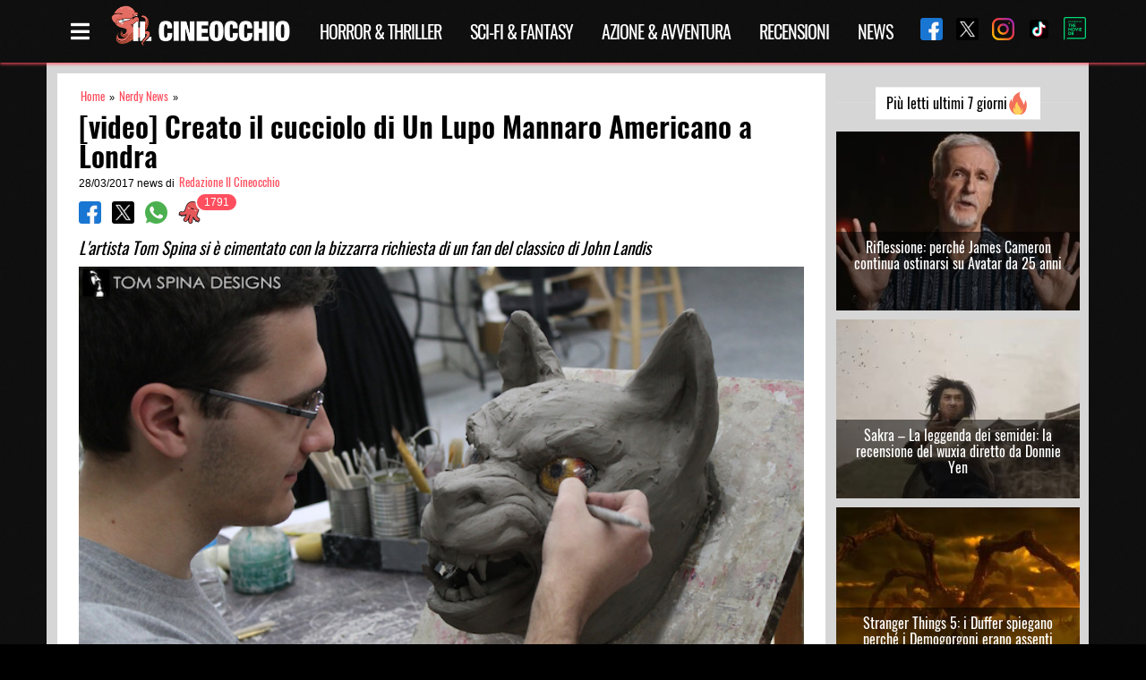

--- FILE ---
content_type: text/html; charset=UTF-8
request_url: https://www.ilcineocchio.it/nerdy/video-creato-il-cucciolo-di-un-lupo-mannaro-americano-a-londra/
body_size: 19936
content:
<!DOCTYPE html><html lang="it-IT" class="is-fullheight"><head><meta charset="UTF-8"><meta name="viewport" content="width=device-width, initial-scale=1"><meta name="theme-color" content="#000000" /><meta property="fb:app_id" content="705513046305608" /><link rel="profile" href="https://gmpg.org/xfn/11"><link rel="preload" href="https://www.ilcineocchio.it/cine/wp-content/themes/cineocchio-master/frontend/bulmapress/css/oswald/Oswald-Regular.woff2" as="font" crossorigin="anonymous" /><link rel="preload" href="https://www.ilcineocchio.it/cine/wp-content/themes/cineocchio-master/frontend/bulmapress/css/oswald/Oswald-SemiBold.woff2" as="font" crossorigin="anonymous" /><link rel="preload" href="https://www.ilcineocchio.it/cine/wp-content/themes/cineocchio-master/frontend/bulmapress/css/oswald/Oswald-Regular.woff" as="font" crossorigin="anonymous" /><link rel="preload" href="https://www.ilcineocchio.it/cine/wp-content/themes/cineocchio-master/frontend/bulmapress/css/oswald/Oswald-SemiBold.woff" as="font" crossorigin="anonymous" /><link rel="preload" href="https://www.ilcineocchio.it/cine/wp-content/themes/cineocchio-master/frontend/bulmapress/css/slick-theme.css" as="style" crossorigin="anonymous" /><link rel="preload" href="https://www.ilcineocchio.it/cine/wp-content/themes/cineocchio-master/frontend/fontawesome/css/font-awesome.min.css" as="style" crossorigin="anonymous" /><link rel="apple-touch-icon" sizes="57x57" href="https://www.ilcineocchio.it/cine/wp-content/themes/cineocchio-master/frontend/img/icos/apple-icon-57x57.png"><link rel="apple-touch-icon" sizes="60x60" href="https://www.ilcineocchio.it/cine/wp-content/themes/cineocchio-master/frontend/img/icos/apple-icon-60x60.png"><link rel="apple-touch-icon" sizes="72x72" href="https://www.ilcineocchio.it/cine/wp-content/themes/cineocchio-master/frontend/img/icos/apple-icon-72x72.png"><link rel="apple-touch-icon" sizes="76x76" href="https://www.ilcineocchio.it/cine/wp-content/themes/cineocchio-master/frontend/img/icos/apple-icon-76x76.png"><link rel="apple-touch-icon" sizes="114x114" href="https://www.ilcineocchio.it/cine/wp-content/themes/cineocchio-master/frontend/img/icos/apple-icon-114x114.png"><link rel="apple-touch-icon" sizes="120x120" href="https://www.ilcineocchio.it/cine/wp-content/themes/cineocchio-master/frontend/img/icos/apple-icon-120x120.png"><link rel="apple-touch-icon" sizes="144x144" href="https://www.ilcineocchio.it/cine/wp-content/themes/cineocchio-master/frontend/img/icos/apple-icon-144x144.png"><link rel="apple-touch-icon" sizes="152x152" href="https://www.ilcineocchio.it/cine/wp-content/themes/cineocchio-master/frontend/img/icos/apple-icon-152x152.png"><link rel="apple-touch-icon" sizes="180x180" href="https://www.ilcineocchio.it/cine/wp-content/themes/cineocchio-master/frontend/img/icos/apple-icon-180x180.png"><link rel="icon" type="image/png" sizes="192x192" href="https://www.ilcineocchio.it/cine/wp-content/themes/cineocchio-master/frontend/img/icos/android-icon-192x192.png"><link rel="icon" type="image/png" sizes="32x32" href="https://www.ilcineocchio.it/cine/wp-content/themes/cineocchio-master/frontend/img/icos/favicon-32x32.png"><link rel="icon" type="image/png" sizes="96x96" href="https://www.ilcineocchio.it/cine/wp-content/themes/cineocchio-master/frontend/img/icos/favicon-96x96.png"><link rel="icon" type="image/png" sizes="16x16" href="https://www.ilcineocchio.it/cine/wp-content/themes/cineocchio-master/frontend/img/icos/favicon-16x16.png"><link rel="manifest" href="https://www.ilcineocchio.it/cine/wp-content/themes/cineocchio-master/frontend/img/icos/manifest.json"><link rel="stylesheet" href="https://www.ilcineocchio.it/cine/wp-content/themes/cineocchio-master/frontend/bulmapress/css/slick-theme.css" /><link rel="stylesheet" href="https://www.ilcineocchio.it/cine/wp-content/themes/cineocchio-master/frontend/fontawesome/css/font-awesome.min.css" /><meta name="msapplication-TileColor" content="#000000"><meta name="msapplication-TileImage" content="https://www.ilcineocchio.it/cine/wp-content/themes/cineocchio-master/frontend/img/icos/ms-icon-144x144.png"><meta property="og:url" content="https://www.ilcineocchio.it/nerdy/video-creato-il-cucciolo-di-un-lupo-mannaro-americano-a-londra/" /><style>#cookie-notice {
                display: block;
                visibility: hidden;
                position: fixed;
                min-width: 100%;
                height: auto;
                z-index: 100000;
                font-size: 13px;
                line-height: 20px;
                left: 0;
                text-align: center
            }

            .cn-bottom {
                bottom: 0
            }

            .cookie-notice-container {
                padding: 10px;
                text-align: center;
                width: 100%;
                box-sizing: border-box
            }

            #cookie-notice .cn-button {
                margin-left: 10px
            }

            @media (max-width:900px) {
                .cookie-notice-container #cn-notice-text {
                    display: block;
                    margin-bottom: 5px
                }

                #cookie-notice .cn-button {
                    margin-left: 5px;
                    margin-right: 5px
                }
            }

            .navbar-brand p.site-description-no-home {
                padding-left: 0;
                color: #fff;
                font-size: 13px;
                position: absolute;
                left: 60px;
                top: 48px
            }

            @media screen and (min-width:768px) {
                .navbar {
                    min-height: 4.35rem !important
                }
            }

            @media (max-width:1024px) {
                div.is-three-quarters {
                    width: 100% !important
                }
            }

            div.tabs li {
                line-height: 23px
            }

            .navbar-quickview {
                padding-top: 0 !important
            }

            .far {
                font-family: 'Font Awesome 5 Free';
                font-weight: 400
            }

            .fas {
                font-family: 'Font Awesome 5 Free';
                font-weight: 900
            }

            .far,
            .fas {
                -webkit-font-smoothing: antialiased;
                display: inline-block;
                font-style: normal;
                font-variant: normal;
                text-rendering: auto;
                line-height: 1
            }

            .fa-bars::before {
                content: '\f0c9'
            }

            .fa-clock::before {
                content: '\f017'
            }

            .fa-eye::before {
                content: '\f06e'
            }

            .fa-film::before {
                content: '\f008'
            }

            .fa-info-circle::before {
                content: '\f05a'
            }

            .fa-lightbulb::before {
                content: '\f0eb'
            }

            .fa-microphone::before {
                content: '\f130'
            }

            .fa-pencil-alt::before {
                content: '\f303'
            }

            .fa-times::before {
                content: '\f00d'
            }

            .fa-user-circle::before {
                content: '\f2bd'
            }

            .fa-video::before {
                content: '\f03d'
            }

            body,
            h1,
            h2,
            html,
            li,
            p,
            ul {
                margin: 0;
                padding: 0
            }

            h1,
            h2 {
                font-size: 100%;
                font-weight: 400
            }

            ul {
                list-style: none
            }

            input {
                margin: 0
            }

            html {
                box-sizing: border-box
            }

            * {
                box-sizing: inherit
            }

            ::after,
            ::before {
                box-sizing: inherit
            }

            img {
                max-width: 100%
            }

            html {
                background-color: #fff;
                font-size: 16px;
                -webkit-font-smoothing: antialiased;
                min-width: 300px;
                overflow-x: hidden;
                overflow-y: scroll;
                text-rendering: optimizelegibility
            }

            article,
            footer,
            header,
            section {
                display: block
            }

            body,
            input {
                font-family: BlinkMacSystemFont, -apple-system, 'Segoe UI', Roboto, Oxygen, Ubuntu, Cantarell, 'Fira Sans', 'Droid Sans', 'Helvetica Neue', Helvetica, Arial, sans-serif
            }

            body {
                color: #000;
                font-size: 1rem;
                font-weight: 400;
                line-height: 1.5
            }

            a {
                color: #000;
                text-decoration: none
            }

            img {
                height: auto;
                max-width: 100%
            }

            span {
                font-style: inherit;
                font-weight: inherit
            }

            .is-pulled-right {
                float: right !important
            }

            .is-size-7 {
                font-size: .75rem !important
            }

            .has-text-centered {
                text-align: center !important
            }

            .has-text-white {
                color: #fff !important
            }

            .has-text-danger {
                color: #ff3860 !important
            }

            .is-hidden {
                display: none !important
            }

            @media screen and (max-width:767px) {
                .is-hidden-mobile {
                    display: none !important
                }
            }

            .box {
                background-color: #fff;
                border-top-left-radius: 5px;
                border-top-right-radius: 5px;
                border-bottom-right-radius: 5px;
                border-bottom-left-radius: 5px;
                box-shadow: rgba(0, 0, 0, .0980392) 0 2px 3px, rgba(0, 0, 0, .0980392) 0 0 0 1px;
                color: #000;
                display: block;
                padding: 1.25rem
            }

            .box:not(:last-child) {
                margin-bottom: 1.5rem
            }

            .button {
                -webkit-appearance: none;
                border: 1px solid #dbdbdb;
                border-top-left-radius: 3px;
                border-top-right-radius: 3px;
                border-bottom-right-radius: 3px;
                border-bottom-left-radius: 3px;
                box-shadow: none;
                font-size: 1rem;
                height: 2.25em;
                line-height: 1.5;
                padding: calc(.375em - 1px) .75em;
                position: relative;
                vertical-align: top;
                background-color: #fff;
                color: #363636;
                text-align: center;
                white-space: nowrap
            }

            .button.is-medium {
                font-size: 1.25rem
            }

            .container {
                margin: 0 auto;
                position: relative
            }

            @media screen and (min-width:1024px) {
                .container {
                    max-width: 960px;
                    width: 960px
                }
            }

            @media screen and (min-width:1216px) {
                .container {
                    max-width: 1152px;
                    width: 1152px
                }
            }

            @media screen and (min-width:1216px) {
                .container {
                    max-width: 1152px;
                    width: 1152px
                }
            }

            .content:not(:last-child) {
                margin-bottom: 1.5rem
            }

            .content p:not(:last-child) {
                margin-bottom: 1em
            }

            .content h1,
            .content h2 {
                color: #000;
                font-weight: 400;
                line-height: 1.125
            }

            .content h1 {
                font-size: 2em;
                margin-bottom: .5em
            }

            .content h1:not(:first-child) {
                margin-top: 1em
            }

            .content h2 {
                font-size: 1.75em;
                margin-bottom: .5714em
            }

            .content h2:not(:first-child) {
                margin-top: 1.1428em
            }

            .field:not(:last-child) {
                margin-bottom: .75rem
            }

            .field.is-grouped>.control:not(:last-child) {
                margin-bottom: 0;
                margin-right: .75rem
            }

            .field.is-grouped.is-grouped-multiline>.control:last-child,
            .field.is-grouped.is-grouped-multiline>.control:not(:last-child) {
                margin-bottom: .75rem
            }

            .field.is-grouped.is-grouped-multiline:not(:last-child) {
                margin-bottom: 0
            }

            .control {
                font-size: 1rem;
                position: relative;
                text-align: left
            }

            .title {
                word-break: break-word
            }

            .title:not(:last-child) {
                margin-bottom: 1.5rem
            }

            .title {
                color: #363636;
                font-size: 2rem;
                font-weight: 600;
                line-height: 1.125
            }

            .title.is-1 {
                font-size: 3rem
            }

            .media {
                text-align: left
            }

            .media-content {
                overflow: auto;
                text-align: left
            }

            .navbar {
                background-color: #fff;
                min-height: 3.25rem;
                position: relative
            }

            .navbar>.container {
                min-height: 3.25rem;
                width: 100%
            }

            .navbar-brand {
                min-height: 3.25rem
            }

            .navbar-menu {
                display: none
            }

            .navbar-item {
                color: #4a4a4a;
                display: block;
                line-height: 1.5;
                padding: .5rem 1rem;
                position: relative
            }

            .navbar-item img {
                max-height: 1.75rem
            }

            .navbar-item.is-tab {
                border-bottom-width: 1px;
                border-bottom-style: solid;
                border-bottom-color: transparent;
                min-height: 3.25rem;
                padding-bottom: calc(.5rem - 1px)
            }

            @media screen and (max-width:1023px) {
                .navbar>.container {
                    display: block
                }

                .navbar-menu {
                    background-color: #fff;
                    box-shadow: rgba(0, 0, 0, .0980392) 0 8px 16px;
                    padding: .5rem 0
                }
            }

            @media screen and (min-width:1024px) {
                .navbar {
                    min-height: 3.25rem
                }

                .navbar-end {
                    margin-left: auto
                }

                .navbar>.container .navbar-brand {
                    margin-left: -1rem
                }

                .navbar>.container .navbar-menu {
                    margin-right: -1rem
                }
            }

            .tabs {
                font-size: 1rem;
                overflow-y: hidden;
                overflow-x: auto;
                white-space: nowrap
            }

            .tabs:not(:last-child) {
                margin-bottom: 1.5rem
            }

            .tabs a {
                border-bottom-color: #dbdbdb;
                border-bottom-style: solid;
                border-bottom-width: 1px;
                color: #000;
                margin-bottom: -1px;
                padding: .5em 1em;
                vertical-align: top
            }

            .tabs li {
                display: block
            }

            .tabs li.is-active a {
                border-bottom-color: #000;
                color: #000
            }

            .tabs ul {
                border-bottom-color: #dbdbdb;
                border-bottom-style: solid;
                border-bottom-width: 1px
            }

            .column {
                display: block;
                padding: .75rem
            }

            @media screen and (min-width:768px),
            print {
                .column.is-three-quarters {
                    width: 75%
                }
            }

            .columns {
                margin-left: -.75rem;
                margin-right: -.75rem;
                margin-top: -.75rem
            }

            .columns:last-child {
                margin-bottom: -.75rem
            }

            .columns:not(:last-child) {
                margin-bottom: calc(1.5rem - .75rem)
            }

            .hero .navbar {
                background-position: 0 0;
                background-repeat: initial initial
            }

            .section {
                padding: 3rem 1.5rem
            }

            .badge {
                white-space: nowrap;
                position: relative
            }

            .badge[data-badge]::after {
                position: absolute;
                left: 100%;
                margin: 0;
                background-color: #00d1b2;
                background-clip: padding-box;
                border-top-left-radius: 1rem;
                border-top-right-radius: 1rem;
                border-bottom-right-radius: 1rem;
                border-bottom-left-radius: 1rem;
                box-shadow: #fff 0 0 0 .1rem;
                color: #fff;
                content: attr(data-badge);
                display: inline-block;
                background-position: initial initial;
                background-repeat: initial initial
            }

            .badge:not([data-badge=""])::after {
                padding: .3rem .5rem;
                text-align: center;
                white-space: nowrap
            }

            .badge.is-badge-danger[data-badge]::after {
                background-color: #ff3860;
                color: #fff;
                background-position: initial initial;
                background-repeat: initial initial
            }

            .badge[data-badge]::after {
                top: calc(0 - (1rem / 2));
                left: calc(100% - (1rem / 4));
                min-height: 1rem;
                min-width: 1rem
            }

            .badge:not([data-badge=""])::after {
                font-size: .75rem;
                line-height: .5rem
            }

            .quickview {
                width: 100%;
                max-width: 214px;
                background-color: #fff;
                position: fixed;
                top: 0;
                bottom: 0;
                z-index: 35
            }

            @media screen and (max-width:767px) {
                .quickview {
                    width: 100%;
                    right: -100%
                }
            }

            @media screen and (min-width:768px),
            print {
                .quickview {
                    width: 50%;
                    right: -50%
                }
            }

            @media screen and (min-width:1024px) {
                .quickview {
                    width: 35%;
                    right: -35%
                }
            }

            @media screen and (min-width:1216px) {
                .quickview {
                    width: 30%;
                    right: -30%
                }
            }

            @media screen and (min-width:1216px) {
                .quickview {
                    width: 25%;
                    right: -25%
                }
            }

            @media screen and (max-width:767px) {
                .quickview.is-left {
                    left: -100%
                }
            }

            @media screen and (min-width:768px),
            print {
                .quickview.is-left {
                    left: -50%
                }
            }

            @media screen and (min-width:1024px) {
                .quickview.is-left {
                    left: -35%
                }
            }

            @media screen and (min-width:1216px) {
                .quickview.is-left {
                    left: -30%
                }
            }

            @media screen and (min-width:1216px) {
                .quickview.is-left {
                    left: -25%
                }
            }

            .quickview-header {
                padding: 0 1rem;
                border-bottom-width: 1px;
                border-bottom-style: solid;
                border-bottom-color: #dbdbdb;
                min-height: 3.25em !important
            }

            .quickview-body {
                -webkit-box-flex: 1;
                overflow-y: auto
            }

            .quickview-footer {
                padding: 0 1rem;
                min-height: 4rem;
                background-color: #f5f5f5;
                border-top-width: 1px;
                border-top-style: solid;
                border-top-color: #dbdbdb
            }

            .quickview-footer>* {
                margin: 0 .4rem
            }

            .screen-reader-text {
                clip: rect(1px 1px 1px 1px);
                height: 1px;
                width: 1px;
                overflow: hidden;
                position: absolute !important;
                word-wrap: normal !important
            }

            .is-fullheight {
                height: 100%
            }

            .is-bold {
                font-weight: 500
            }

            html {
                background-position: 0 0;
                background-repeat: initial initial
            }

            .site,
            body,
            html {
                min-height: 100% !important
            }

            .site {
                background-color: #f5f5f5;
                background-position: initial initial;
                background-repeat: initial initial
            }

            .content h1,
            .content h2 {
                line-height: 1.5 !important
            }

            .columns:not(:last-child) {
                margin-bottom: 0
            }

            .tabs {
                overflow-x: hidden;
                background-repeat: repeat repeat
            }

            .tabs ul {
                border-bottom-style: none;
                width: 150px;
                display: block
            }

            .tabs a {
                color: #fff;
                border-bottom-style: none;
                padding: 0
            }

            .tabs li.is-active a {
                border-bottom-style: none;
                color: #ff4f5f
            }

            .tabs .far,
            .tabs .fas {
                position: absolute;
                right: 20px;
                padding-top: 4px
            }

            .tabs a {
                font-family: Oswald, sans-serif;
                font-size: 16px
            }

            .box {
                padding: .5rem;
                margin-top: 10px;
                font-size: 14px;
                margin-bottom: 0 !important
            }

            .box .media-content {
                overflow: hidden
            }

            .box .media-content i {
                padding-right: 3px
            }

            .container {
                width: 100%;
                margin: 0 auto
            }

            .hero.cine-nav {
                background-image: url(//www.ilcineocchio.it/cine/wp-content/themes/cineocchio-master/frontend/bulmapress/css/../../img/background-texture-cinewall.png);
                background-repeat: repeat repeat
            }

            .navbar-brand a {
                display: block;
                text-align: center
            }

            img {
                max-width: 100%
            }

            .section {
                background-position: 0 0;
                background-repeat: initial initial
            }

            .section::after {
                content: '';
                display: block;
                clear: both
            }

            .title {
                line-height: 1.25 !important
            }

            .category,
            .single {
                line-height: 1.25
            }

            .single main {
                background-image: url(//www.ilcineocchio.it/cine/wp-content/themes/cineocchio-master/frontend/bulmapress/css/../../img/background-texture-cinewall.png);
                background-repeat: repeat repeat
            }

            .category.is-loop {
                font-size: .7rem;
                overflow: hidden
            }

            .category.is-loop a {
                color: #ff4f5f;
                padding: 0 2px;
                font-family: Oswald, sans-serif;
                font-size: .8rem
            }

            .single .box {
                padding: .5rem;
                margin-top: 10px;
                font-size: 14px;
                margin-bottom: 0 !important
            }

            .single .box .media-content {
                overflow: hidden
            }

            .single .box .media-content i {
                padding-right: 3px
            }

            .single .container.single-post {
                background-color: #d6d6d6
            }

            .single article {
                background-color: #fff;
                background-position: initial initial;
                background-repeat: initial initial
            }

            @media (max-width:768px) {
                .single article {
                    margin-left: 0
                }
            }

            .single h1.title {
                font-family: Oswald, sans-serif
            }

            .single .columns {
                margin-top: 0
            }

            .single .columns.single-loop article.section {
                padding: 1rem 1.5rem
            }

            .single header .fullwidth {
                width: 100%
            }

            .single .title.is-1 {
                font-size: 2rem;
                margin-top: .4rem;
                margin-bottom: .4rem;
                font-weight: 600;
                color: #000;
                line-height: 2.1rem !important
            }

            .single .wrapper {
                padding-top: 0
            }

            .single .single-article {
                background-color: #d6d6d6;
                background-position: initial initial;
                background-repeat: initial initial
            }

            @media (max-width:768px) {
                .single .single-article {
                    padding: 10px
                }
            }

            .social-share .control img {
                width: 25px
            }

            section.ad-header {
                padding: 0rem 0
            }

            .modal_loading {
                display: none;
                position: fixed;
                top: 0;
                left: 0;
                height: 100%;
                width: 100%;
                background-image: url(//www.ilcineocchio.it/cine/wp-content/themes/cineocchio-master/frontend/bulmapress/css/../../img/cineoctopus.gif);
                background-color: rgba(255, 255, 255, .901961);
                background-size: 200px;
                overflow: hidden;
                background-position: 50% 50%;
                background-repeat: no-repeat no-repeat
            }

            .sb-search {
                position: relative;
                margin-top: 0;
                width: 100%;
                min-width: 30px;
                height: 30px;
                float: right;
                overflow: hidden;
                -webkit-backface-visibility: hidden
            }

            .sb-search-input {
                position: absolute;
                top: 0;
                right: 0;
                border: none;
                outline: 0;
                background-color: #000;
                width: 100%;
                height: 30px;
                margin: 0;
                z-index: 0;
                padding: 0 5px 0 0;
                font-family: inherit;
                font-size: 12px;
                color: #ff4f5f;
                background-position: initial initial;
                background-repeat: initial initial
            }

            .sb-search-input::-webkit-input-placeholder {
                color: #ff4f5f
            }

            .sb-icon-search,
            .sb-search-submit {
                display: block;
                position: absolute;
                right: 0;
                top: 0;
                padding: 0;
                margin: 0;
                line-height: 30px;
                text-align: center
            }

            .sb-search-submit {
                background-color: #fff;
                color: transparent;
                border: none;
                outline: 0;
                z-index: 0;
                background-position: initial initial;
                background-repeat: initial initial
            }

            .sb-icon-search {
                color: #ff4f5f;
                background-color: #000;
                z-index: 0;
                font-size: 22px;
                font-family: icomoon;
                speak: none;
                font-style: normal;
                font-weight: 400;
                font-variant: normal;
                text-transform: none;
                -webkit-font-smoothing: antialiased;
                background-position: initial initial;
                background-repeat: initial initial
            }

            .sb-icon-search::before {
                content: '\E000'
            }

            .wrapper {
                padding: 10px
            }

            @media (min-width:768px) {
                .wrapper {
                    padding-top: 40px;
                    padding-bottom: 40px
                }
            }

            .single .badge.is-badge-danger[data-badge]::after {
                background-color: #ff4f5f;
                background-position: initial initial;
                background-repeat: initial initial
            }

            .single h2 {
                font-size: 1.2rem;
                font-style: italic;
                font-weight: 400;
                font-family: Oswald, sans-serif;
                color: #000;
                padding-top: 0;
                line-height: 1.3rem !important;
                margin-top: 0 !important
            }

            .cn-set-cookie.cn-button.button {
                background-color: #ff4f5f;
                color: #fff;
                border: none;
                padding: 2px 10px;
                height: auto;
                font-family: Oswald, sans-serif;
                font-weight: 300;
                background-position: initial initial;
                background-repeat: initial initial
            }

            span#cn-notice-text {
                font-family: Oswald, sans-serif;
                font-size: 16px;
                font-weight: 300
            }

            .single span.breadcrumb_last {
                display: none
            }

            .cine-nav,
            .hero-head {
                background-image: url(//www.ilcineocchio.it/cine/wp-content/themes/cineocchio-master/frontend/bulmapress/css/../../img/background-texture-cinewall.png);
                z-index: 2;
                background-repeat: repeat repeat
            }

            @media (max-width:1216px) {

                .cine-nav .social-share-nav,
                .hero-head .social-share-nav {
                    display: none
                }
            }

            .cine-nav .social-share-nav a,
            .hero-head .social-share-nav a {
                padding-left: 15px
            }

            .cine-nav .navbar-end,
            .hero-head .navbar-end {
                margin-left: inherit
            }

            .cine-nav .cine-menu-page,
            .hero-head .cine-menu-page {
                color: #fff;
                font-size: 1.5rem;
                padding-right: 5px;
                padding-left: 15px
            }

            .cine-nav .navbar,
            .hero-head .navbar {
                -webkit-box-shadow: rgba(255, 79, 95, .74902) 0 2px 3px 0;
                box-shadow: rgba(255, 79, 95, .74902) 0 2px 3px 0
            }

            .cine-nav .navbar .navbar-item,
            .hero-head .navbar .navbar-item {
                padding: .3rem 1rem
            }

            @media (max-width:480px) {

                .cine-nav .navbar .navbar-item,
                .hero-head .navbar .navbar-item {
                    margin-left: auto
                }
            }

            .cine-nav .navbar li.current-menu-parent a,
            .hero-head .navbar li.current-menu-parent a {
                color: #ff4f5f
            }

            .cine-nav .navbar-brand,
            .hero-head .navbar-brand {
                margin-left: 0 !important
            }

            .cine-nav .navbar-brand img,
            .hero-head .navbar-brand img {
                max-height: 3rem
            }

            .cine-nav li.navbar-item,
            .hero-head li.navbar-item {
                color: #000
            }

            .cine-nav li.navbar-item a,
            .hero-head li.navbar-item a {
                font-family: Oswald, sans-serif;
                letter-spacing: -1px;
                font-size: 20px;
                text-transform: uppercase;
                color: #fff
            }

            .cine-nav li.is-tab,
            .hero-head li.is-tab {
                border: none
            }

            .quickview-footer {
                background-color: #000;
                background-position: initial initial;
                background-repeat: initial initial
            }

            .quickview-header {
                border-bottom-style: none
            }

            .quickview-block .container {
                padding: 0 1rem
            }

            .quickview-body {
                overflow: hidden
            }

            .quickview p.has-text-white.is-size-7.cine-filter {
                padding-top: 10px
            }

            .navbar-quickview {
                padding-top: 10px
            }

            .navbar-quickview li {
                padding: 0;
                border-bottom-style: none
            }

            .navbar-quickview li.current-menu-parent a {
                color: #ff4f5f
            }

            .navbar-quickview li.navbar-item {
                border-bottom-style: none;
                padding-bottom: 0
            }

            .navbar-quickview li.active a {
                color: #ff4f5f
            }

            .navbar-quickview a {
                font-family: Oswald, sans-serif;
                color: #fff;
                font-size: 16px
            }

            .social-share-nav-quickview {
                width: 100%
            }

            html {
                background-color: #000;
                background-position: initial initial;
                background-repeat: initial initial
            }

            body {
                position: relative;
                display: block
            }

            :focus {
                outline: 0;
                border: none;
                box-shadow: none
            }

            .md-modal {
                position: fixed;
                top: 50%;
                left: 50%;
                width: 50%;
                max-width: 630px;
                min-width: 320px;
                height: auto;
                z-index: 2000;
                visibility: hidden;
                -webkit-backface-visibility: hidden;
                -webkit-transform: translateX(-50%) translateY(-50%)
            }

            .bd-rainbow {
                -webkit-animation: rainbow 8s ease infinite;
                background-image: linear-gradient(124deg, #ff470f, #ff3860, #b86bff, #3273dc);
                background-size: 800%;
                border: none
            }

            .bd-rainbow span {
                font-family: Oswald, sans-serif;
                color: #fff
            }

            .md-overlay {
                position: fixed;
                width: 100%;
                height: 100%;
                visibility: hidden;
                top: 0;
                left: 0;
                z-index: 1000;
                opacity: 0;
                background-color: rgba(0, 0, 0, .6);
                background-position: initial initial;
                background-repeat: initial initial
            }

            .md-content {
                position: relative;
                border-top-left-radius: 3px;
                border-top-right-radius: 3px;
                border-bottom-right-radius: 3px;
                border-bottom-left-radius: 3px;
                margin: 0 auto;
                text-align: center
            }

            .md-content div.title {
                margin: 0;
                padding: 10px;
                text-align: center;
                background-color: #000;
                background-position: initial initial;
                background-repeat: initial initial
            }

            .md-content div.title img {
                width: 200px
            }

            .md-content>div {
                padding: 15px 40px 30px;
                margin: 0;
                font-weight: 300;
                font-size: 1.15em;
                background-image: url(//www.ilcineocchio.it/cine/wp-content/themes/cineocchio-master/frontend/bulmapress/css/../../img/background-texture-cinewall.png)
            }

            .md-content>div p {
                margin: 0;
                padding: 10px 0;
                font-family: Oswald, sans-serif;
                color: #fff;
                font-size: 1.6rem
            }

            .md-effect-4 .md-content {
                -webkit-transform: scale(0) rotate(720deg);
                opacity: 0
            }

            @media screen and (max-width:32em) {
                .md-modal {
                    font-size: 75%
                }
            }

            .lazy-hidden {
                opacity: 0;
                background-color: #fff
            }

            .lazy-hidden {
                background-color: #fff
            }</style> <script type="text/javascript">!function(){var i,r,o;i="__tcfapiLocator",r=[],(o=window.frames[i])||(function e(){var t=window.document,a=!!o;if(!a)if(t.body){var n=t.createElement("iframe");n.style.cssText="display:none",n.name=i,t.body.appendChild(n)}else setTimeout(e,50);return!a}(),window.__tcfapi=function(){for(var e,t=[],a=0;a<arguments.length;a++)t[a]=arguments[a];if(!t.length)return r;if("setGdprApplies"===t[0])3<t.length&&2===parseInt(t[1],10)&&"boolean"==typeof t[3]&&(e=t[3],"function"==typeof t[2]&&t[2]("set",!0));else if("ping"===t[0]){var n={gdprApplies:e,cmpLoaded:!1,cmpStatus:"stub"};"function"==typeof t[2]&&t[2](n,!0)}else r.push(t)},window.addEventListener("message",function(n){var i="string"==typeof n.data,e={};try{e=i?JSON.parse(n.data):n.data}catch(e){}var r=e.__tcfapiCall;r&&window.__tcfapi(r.command,r.version,function(e,t){var a={__tcfapiReturn:{returnValue:e,success:t,callId:r.callId}};i&&(a=JSON.stringify(a)),n.source.postMessage(a,"*")},r.parameter)},!1))}();
!function(){var i,n,s;i="__uspapiLocator",n=[],(s=window.frames[i])||(function a(){var e=window.document,n=!!s;if(!s)if(e.body){var t=e.createElement("iframe");t.style.cssText="display:none",t.name=i,e.body.appendChild(t)}else setTimeout(a,50);return!n}(),window.__uspapi=function(){for(var a=[],e=0;e<arguments.length;e++)a[e]=arguments[e];if(!a.length)return n;"ping"===a[0]?"function"==typeof a[2]&&a[2]({cmpLoaded:!1,cmpStatus:"stub"},!0):n.push(a)},window.addEventListener("message",function(t){var i="string"==typeof t.data,a={};try{a=i?JSON.parse(t.data):t.data}catch(a){}var s=a.__uspapiCall;s&&window.__uspapi(s.command,s.version,function(a,e){var n={__uspapiReturn:{returnValue:a,success:e,callId:s.callId}};i&&(n=JSON.stringify(n)),t.source.postMessage(n,"*")},s.parameter)},!1))}();
window.__gpp_addFrame=function(e){if(!window.frames[e])if(document.body){var t=document.createElement("iframe");t.style.cssText="display:none",t.name=e,document.body.appendChild(t)}else window.setTimeout(window.__gpp_addFrame,50,e)},window.__gpp_stub=function(){var e=arguments;if(__gpp.queue=__gpp.queue||[],__gpp.events=__gpp.events||[],!e.length||1==e.length&&"queue"==e[0])return __gpp.queue;if(1==e.length&&"events"==e[0])return __gpp.events;var t=e[0],p=1<e.length?e[1]:null,s=2<e.length?e[2]:null;if("ping"===t)p&&p({gppVersion:"1.1",cmpStatus:"stub",cmpDisplayStatus:"hidden",signalStatus:"not ready",supportedAPIs:["2:tcfeuv2","5:tcfcav1","6:uspv1","7:usnatv1","8:uscav1","9:usvav1","10:uscov1","11:usutv1","12:usctv1"],cmpId:0,sectionList:[],applicableSections:[-1],gppString:"",parsedSections:{}},!0);else if("addEventListener"===t){"lastId"in __gpp||(__gpp.lastId=0),__gpp.lastId++;var n=__gpp.lastId;__gpp.events.push({id:n,callback:p,parameter:s}),p({eventName:"listenerRegistered",listenerId:n,data:!0,pingData:{gppVersion:"1.1",cmpStatus:"stub",cmpDisplayStatus:"hidden",signalStatus:"not ready",supportedAPIs:["2:tcfeuv2","5:tcfcav1","6:uspv1","7:usnatv1","8:uscav1","9:usvav1","10:uscov1","11:usutv1","12:usctv1"],cmpId:0,sectionList:[],applicableSections:[-1],gppString:"",parsedSections:{}}},!0)}else if("removeEventListener"===t){for(var a=!1,i=0;i<__gpp.events.length;i++)if(__gpp.events[i].id==s){__gpp.events.splice(i,1),a=!0;break}p({eventName:"listenerRemoved",listenerId:s,data:a,pingData:{gppVersion:"1.1",cmpStatus:"stub",cmpDisplayStatus:"hidden",signalStatus:"not ready",supportedAPIs:["2:tcfeuv2","5:tcfcav1","6:uspv1","7:usnatv1","8:uscav1","9:usvav1","10:uscov1","11:usutv1","12:usctv1"],cmpId:0,sectionList:[],applicableSections:[-1],gppString:"",parsedSections:{}}},!0)}else"hasSection"===t?p(!1,!0):"getSection"===t||"getField"===t?p(null,!0):__gpp.queue.push([].slice.apply(e))},window.__gpp_msghandler=function(s){var n="string"==typeof s.data;try{var t=n?JSON.parse(s.data):s.data}catch(e){t=null}if("object"==typeof t&&null!==t&&"__gppCall"in t){var a=t.__gppCall;window.__gpp(a.command,function(e,t){var p={__gppReturn:{returnValue:e,success:t,callId:a.callId}};s.source.postMessage(n?JSON.stringify(p):p,"*")},"parameter"in a?a.parameter:null,"version"in a?a.version:"1.1")}},"__gpp"in window&&"function"==typeof window.__gpp||(window.__gpp=window.__gpp_stub,window.addEventListener("message",window.__gpp_msghandler,!1),window.__gpp_addFrame("__gppLocator"));
window.gtag||(window.dataLayer=window.dataLayer||[],window.gtag=function(){window.dataLayer.push(arguments)}),window.gtag("set","developer_id.dZTcxZD",!0),window.gtag("consent","default",{ad_storage:"denied",functionality_storage:"denied",personalization_storage:"denied",analytics_storage:"denied",ad_user_data:"denied",ad_personalization:"denied",security_storage:"granted",wait_for_update:3e3}),window.gtag("set","ads_data_redaction",!0),window.gtag("set","url_passthrough",!1);</script> <script async data-cfasync='false' src='https://cmp.uniconsent.com/v2/4837e08d3b/cmp.js'></script> <meta name='robots' content='index, follow, max-image-preview:large, max-snippet:-1, max-video-preview:-1' /> <script type="text/javascript" id="wpp-js" src="https://www.ilcineocchio.it/cine/wp-content/plugins/wordpress-popular-posts/assets/js/wpp.min.js" data-sampling="0" data-sampling-rate="100" data-api-url="https://www.ilcineocchio.it/wp-json/wordpress-popular-posts" data-post-id="41659" data-token="6ade81c910" data-lang="0" data-debug="0"></script> <link media="all" href="https://www.ilcineocchio.it/cine/wp-content/cache/autoptimize/css/autoptimize_245fc6f3f04ca56c1dcc45d348b6d43f.css" rel="stylesheet"><title>[video] Creato il cucciolo di Un Lupo Mannaro Americano a Londra - Il Cineocchio</title><meta name="description" content="L&#039;artista Tom Spina si è cimentato con la bizzarra richiesta di un fan del classico di John Landis" /><link rel="canonical" href="https://www.ilcineocchio.it/nerdy/video-creato-il-cucciolo-di-un-lupo-mannaro-americano-a-londra/" /><meta property="og:locale" content="it_IT" /><meta property="og:type" content="article" /><meta property="og:title" content="[video] Creato il cucciolo di Un Lupo Mannaro Americano a Londra" /><meta property="og:description" content="L&#039;artista Tom Spina si è cimentato con la bizzarra richiesta di un fan del classico di John Landis" /><meta property="og:url" content="https://www.ilcineocchio.it/nerdy/video-creato-il-cucciolo-di-un-lupo-mannaro-americano-a-londra/" /><meta property="og:site_name" content="Il Cineocchio" /><meta property="article:publisher" content="https://www.facebook.com/IlCineocchioNews/" /><meta property="article:modified_time" content="2017-03-28T12:22:38+00:00" /><meta property="og:image" content="https://www.ilcineocchio.it/cine/wp-content/uploads/2017/03/Un-lupo-mannaro-americano-a-Londra-cucciolo.jpeg" /><meta property="og:image:width" content="700" /><meta property="og:image:height" content="467" /><meta property="og:image:type" content="image/jpeg" /><meta name="twitter:card" content="summary_large_image" /><meta name="twitter:site" content="@IlCineocchio" /><meta name="twitter:label1" content="Tempo di lettura stimato" /><meta name="twitter:data1" content="1 minuto" /> <script type="application/ld+json" class="yoast-schema-graph">{"@context":"https://schema.org","@graph":[{"@type":"WebPage","@id":"https://www.ilcineocchio.it/nerdy/video-creato-il-cucciolo-di-un-lupo-mannaro-americano-a-londra/","url":"https://www.ilcineocchio.it/nerdy/video-creato-il-cucciolo-di-un-lupo-mannaro-americano-a-londra/","name":"[video] Creato il cucciolo di Un Lupo Mannaro Americano a Londra - Il Cineocchio","isPartOf":{"@id":"https://www.ilcineocchio.it/#website"},"primaryImageOfPage":{"@id":"https://www.ilcineocchio.it/nerdy/video-creato-il-cucciolo-di-un-lupo-mannaro-americano-a-londra/#primaryimage"},"image":{"@id":"https://www.ilcineocchio.it/nerdy/video-creato-il-cucciolo-di-un-lupo-mannaro-americano-a-londra/#primaryimage"},"thumbnailUrl":"https://www.ilcineocchio.it/cine/wp-content/uploads/2017/03/Un-lupo-mannaro-americano-a-Londra-cucciolo.jpeg","datePublished":"2017-03-28T12:21:31+00:00","dateModified":"2017-03-28T12:22:38+00:00","description":"L'artista Tom Spina si è cimentato con la bizzarra richiesta di un fan del classico di John Landis","breadcrumb":{"@id":"https://www.ilcineocchio.it/nerdy/video-creato-il-cucciolo-di-un-lupo-mannaro-americano-a-londra/#breadcrumb"},"inLanguage":"it-IT","potentialAction":[{"@type":"ReadAction","target":["https://www.ilcineocchio.it/nerdy/video-creato-il-cucciolo-di-un-lupo-mannaro-americano-a-londra/"]}]},{"@type":"ImageObject","inLanguage":"it-IT","@id":"https://www.ilcineocchio.it/nerdy/video-creato-il-cucciolo-di-un-lupo-mannaro-americano-a-londra/#primaryimage","url":"https://www.ilcineocchio.it/cine/wp-content/uploads/2017/03/Un-lupo-mannaro-americano-a-Londra-cucciolo.jpeg","contentUrl":"https://www.ilcineocchio.it/cine/wp-content/uploads/2017/03/Un-lupo-mannaro-americano-a-Londra-cucciolo.jpeg","width":700,"height":467},{"@type":"BreadcrumbList","@id":"https://www.ilcineocchio.it/nerdy/video-creato-il-cucciolo-di-un-lupo-mannaro-americano-a-londra/#breadcrumb","itemListElement":[{"@type":"ListItem","position":1,"name":"Home","item":"https://www.ilcineocchio.it/"},{"@type":"ListItem","position":2,"name":"Nerdy News","item":"https://www.ilcineocchio.it/nerdy/"},{"@type":"ListItem","position":3,"name":"[video] Creato il cucciolo di Un Lupo Mannaro Americano a Londra"}]},{"@type":"WebSite","@id":"https://www.ilcineocchio.it/#website","url":"https://www.ilcineocchio.it/","name":"Il Cineocchio","description":"","potentialAction":[{"@type":"SearchAction","target":{"@type":"EntryPoint","urlTemplate":"https://www.ilcineocchio.it/?s={search_term_string}"},"query-input":{"@type":"PropertyValueSpecification","valueRequired":true,"valueName":"search_term_string"}}],"inLanguage":"it-IT"}]}</script> <link rel="amphtml" href="https://www.ilcineocchio.it/nerdy/video-creato-il-cucciolo-di-un-lupo-mannaro-americano-a-londra/amp/" /><meta name="generator" content="AMP for WP 1.0.98"/><link href='https://fonts.gstatic.com' crossorigin='anonymous' rel='preconnect' /><link rel="alternate" type="application/rss+xml" title="Il Cineocchio &raquo; Feed" href="https://www.ilcineocchio.it/feed/" /><link rel="alternate" type="application/rss+xml" title="Il Cineocchio &raquo; Feed dei commenti" href="https://www.ilcineocchio.it/comments/feed/" /><link rel="alternate" type="application/rss+xml" title="Il Cineocchio &raquo; [video] Creato il cucciolo di Un Lupo Mannaro Americano a Londra Feed dei commenti" href="https://www.ilcineocchio.it/nerdy/video-creato-il-cucciolo-di-un-lupo-mannaro-americano-a-londra/feed/" /><style id='classic-theme-styles-inline-css' type='text/css'>/*! This file is auto-generated */
.wp-block-button__link{color:#fff;background-color:#32373c;border-radius:9999px;box-shadow:none;text-decoration:none;padding:calc(.667em + 2px) calc(1.333em + 2px);font-size:1.125em}.wp-block-file__button{background:#32373c;color:#fff;text-decoration:none}</style><style id='global-styles-inline-css' type='text/css'>:root{--wp--preset--aspect-ratio--square: 1;--wp--preset--aspect-ratio--4-3: 4/3;--wp--preset--aspect-ratio--3-4: 3/4;--wp--preset--aspect-ratio--3-2: 3/2;--wp--preset--aspect-ratio--2-3: 2/3;--wp--preset--aspect-ratio--16-9: 16/9;--wp--preset--aspect-ratio--9-16: 9/16;--wp--preset--color--black: #000000;--wp--preset--color--cyan-bluish-gray: #abb8c3;--wp--preset--color--white: #ffffff;--wp--preset--color--pale-pink: #f78da7;--wp--preset--color--vivid-red: #cf2e2e;--wp--preset--color--luminous-vivid-orange: #ff6900;--wp--preset--color--luminous-vivid-amber: #fcb900;--wp--preset--color--light-green-cyan: #7bdcb5;--wp--preset--color--vivid-green-cyan: #00d084;--wp--preset--color--pale-cyan-blue: #8ed1fc;--wp--preset--color--vivid-cyan-blue: #0693e3;--wp--preset--color--vivid-purple: #9b51e0;--wp--preset--gradient--vivid-cyan-blue-to-vivid-purple: linear-gradient(135deg,rgba(6,147,227,1) 0%,rgb(155,81,224) 100%);--wp--preset--gradient--light-green-cyan-to-vivid-green-cyan: linear-gradient(135deg,rgb(122,220,180) 0%,rgb(0,208,130) 100%);--wp--preset--gradient--luminous-vivid-amber-to-luminous-vivid-orange: linear-gradient(135deg,rgba(252,185,0,1) 0%,rgba(255,105,0,1) 100%);--wp--preset--gradient--luminous-vivid-orange-to-vivid-red: linear-gradient(135deg,rgba(255,105,0,1) 0%,rgb(207,46,46) 100%);--wp--preset--gradient--very-light-gray-to-cyan-bluish-gray: linear-gradient(135deg,rgb(238,238,238) 0%,rgb(169,184,195) 100%);--wp--preset--gradient--cool-to-warm-spectrum: linear-gradient(135deg,rgb(74,234,220) 0%,rgb(151,120,209) 20%,rgb(207,42,186) 40%,rgb(238,44,130) 60%,rgb(251,105,98) 80%,rgb(254,248,76) 100%);--wp--preset--gradient--blush-light-purple: linear-gradient(135deg,rgb(255,206,236) 0%,rgb(152,150,240) 100%);--wp--preset--gradient--blush-bordeaux: linear-gradient(135deg,rgb(254,205,165) 0%,rgb(254,45,45) 50%,rgb(107,0,62) 100%);--wp--preset--gradient--luminous-dusk: linear-gradient(135deg,rgb(255,203,112) 0%,rgb(199,81,192) 50%,rgb(65,88,208) 100%);--wp--preset--gradient--pale-ocean: linear-gradient(135deg,rgb(255,245,203) 0%,rgb(182,227,212) 50%,rgb(51,167,181) 100%);--wp--preset--gradient--electric-grass: linear-gradient(135deg,rgb(202,248,128) 0%,rgb(113,206,126) 100%);--wp--preset--gradient--midnight: linear-gradient(135deg,rgb(2,3,129) 0%,rgb(40,116,252) 100%);--wp--preset--font-size--small: 13px;--wp--preset--font-size--medium: 20px;--wp--preset--font-size--large: 36px;--wp--preset--font-size--x-large: 42px;--wp--preset--spacing--20: 0.44rem;--wp--preset--spacing--30: 0.67rem;--wp--preset--spacing--40: 1rem;--wp--preset--spacing--50: 1.5rem;--wp--preset--spacing--60: 2.25rem;--wp--preset--spacing--70: 3.38rem;--wp--preset--spacing--80: 5.06rem;--wp--preset--shadow--natural: 6px 6px 9px rgba(0, 0, 0, 0.2);--wp--preset--shadow--deep: 12px 12px 50px rgba(0, 0, 0, 0.4);--wp--preset--shadow--sharp: 6px 6px 0px rgba(0, 0, 0, 0.2);--wp--preset--shadow--outlined: 6px 6px 0px -3px rgba(255, 255, 255, 1), 6px 6px rgba(0, 0, 0, 1);--wp--preset--shadow--crisp: 6px 6px 0px rgba(0, 0, 0, 1);}:where(.is-layout-flex){gap: 0.5em;}:where(.is-layout-grid){gap: 0.5em;}body .is-layout-flex{display: flex;}.is-layout-flex{flex-wrap: wrap;align-items: center;}.is-layout-flex > :is(*, div){margin: 0;}body .is-layout-grid{display: grid;}.is-layout-grid > :is(*, div){margin: 0;}:where(.wp-block-columns.is-layout-flex){gap: 2em;}:where(.wp-block-columns.is-layout-grid){gap: 2em;}:where(.wp-block-post-template.is-layout-flex){gap: 1.25em;}:where(.wp-block-post-template.is-layout-grid){gap: 1.25em;}.has-black-color{color: var(--wp--preset--color--black) !important;}.has-cyan-bluish-gray-color{color: var(--wp--preset--color--cyan-bluish-gray) !important;}.has-white-color{color: var(--wp--preset--color--white) !important;}.has-pale-pink-color{color: var(--wp--preset--color--pale-pink) !important;}.has-vivid-red-color{color: var(--wp--preset--color--vivid-red) !important;}.has-luminous-vivid-orange-color{color: var(--wp--preset--color--luminous-vivid-orange) !important;}.has-luminous-vivid-amber-color{color: var(--wp--preset--color--luminous-vivid-amber) !important;}.has-light-green-cyan-color{color: var(--wp--preset--color--light-green-cyan) !important;}.has-vivid-green-cyan-color{color: var(--wp--preset--color--vivid-green-cyan) !important;}.has-pale-cyan-blue-color{color: var(--wp--preset--color--pale-cyan-blue) !important;}.has-vivid-cyan-blue-color{color: var(--wp--preset--color--vivid-cyan-blue) !important;}.has-vivid-purple-color{color: var(--wp--preset--color--vivid-purple) !important;}.has-black-background-color{background-color: var(--wp--preset--color--black) !important;}.has-cyan-bluish-gray-background-color{background-color: var(--wp--preset--color--cyan-bluish-gray) !important;}.has-white-background-color{background-color: var(--wp--preset--color--white) !important;}.has-pale-pink-background-color{background-color: var(--wp--preset--color--pale-pink) !important;}.has-vivid-red-background-color{background-color: var(--wp--preset--color--vivid-red) !important;}.has-luminous-vivid-orange-background-color{background-color: var(--wp--preset--color--luminous-vivid-orange) !important;}.has-luminous-vivid-amber-background-color{background-color: var(--wp--preset--color--luminous-vivid-amber) !important;}.has-light-green-cyan-background-color{background-color: var(--wp--preset--color--light-green-cyan) !important;}.has-vivid-green-cyan-background-color{background-color: var(--wp--preset--color--vivid-green-cyan) !important;}.has-pale-cyan-blue-background-color{background-color: var(--wp--preset--color--pale-cyan-blue) !important;}.has-vivid-cyan-blue-background-color{background-color: var(--wp--preset--color--vivid-cyan-blue) !important;}.has-vivid-purple-background-color{background-color: var(--wp--preset--color--vivid-purple) !important;}.has-black-border-color{border-color: var(--wp--preset--color--black) !important;}.has-cyan-bluish-gray-border-color{border-color: var(--wp--preset--color--cyan-bluish-gray) !important;}.has-white-border-color{border-color: var(--wp--preset--color--white) !important;}.has-pale-pink-border-color{border-color: var(--wp--preset--color--pale-pink) !important;}.has-vivid-red-border-color{border-color: var(--wp--preset--color--vivid-red) !important;}.has-luminous-vivid-orange-border-color{border-color: var(--wp--preset--color--luminous-vivid-orange) !important;}.has-luminous-vivid-amber-border-color{border-color: var(--wp--preset--color--luminous-vivid-amber) !important;}.has-light-green-cyan-border-color{border-color: var(--wp--preset--color--light-green-cyan) !important;}.has-vivid-green-cyan-border-color{border-color: var(--wp--preset--color--vivid-green-cyan) !important;}.has-pale-cyan-blue-border-color{border-color: var(--wp--preset--color--pale-cyan-blue) !important;}.has-vivid-cyan-blue-border-color{border-color: var(--wp--preset--color--vivid-cyan-blue) !important;}.has-vivid-purple-border-color{border-color: var(--wp--preset--color--vivid-purple) !important;}.has-vivid-cyan-blue-to-vivid-purple-gradient-background{background: var(--wp--preset--gradient--vivid-cyan-blue-to-vivid-purple) !important;}.has-light-green-cyan-to-vivid-green-cyan-gradient-background{background: var(--wp--preset--gradient--light-green-cyan-to-vivid-green-cyan) !important;}.has-luminous-vivid-amber-to-luminous-vivid-orange-gradient-background{background: var(--wp--preset--gradient--luminous-vivid-amber-to-luminous-vivid-orange) !important;}.has-luminous-vivid-orange-to-vivid-red-gradient-background{background: var(--wp--preset--gradient--luminous-vivid-orange-to-vivid-red) !important;}.has-very-light-gray-to-cyan-bluish-gray-gradient-background{background: var(--wp--preset--gradient--very-light-gray-to-cyan-bluish-gray) !important;}.has-cool-to-warm-spectrum-gradient-background{background: var(--wp--preset--gradient--cool-to-warm-spectrum) !important;}.has-blush-light-purple-gradient-background{background: var(--wp--preset--gradient--blush-light-purple) !important;}.has-blush-bordeaux-gradient-background{background: var(--wp--preset--gradient--blush-bordeaux) !important;}.has-luminous-dusk-gradient-background{background: var(--wp--preset--gradient--luminous-dusk) !important;}.has-pale-ocean-gradient-background{background: var(--wp--preset--gradient--pale-ocean) !important;}.has-electric-grass-gradient-background{background: var(--wp--preset--gradient--electric-grass) !important;}.has-midnight-gradient-background{background: var(--wp--preset--gradient--midnight) !important;}.has-small-font-size{font-size: var(--wp--preset--font-size--small) !important;}.has-medium-font-size{font-size: var(--wp--preset--font-size--medium) !important;}.has-large-font-size{font-size: var(--wp--preset--font-size--large) !important;}.has-x-large-font-size{font-size: var(--wp--preset--font-size--x-large) !important;}
:where(.wp-block-post-template.is-layout-flex){gap: 1.25em;}:where(.wp-block-post-template.is-layout-grid){gap: 1.25em;}
:where(.wp-block-columns.is-layout-flex){gap: 2em;}:where(.wp-block-columns.is-layout-grid){gap: 2em;}
:root :where(.wp-block-pullquote){font-size: 1.5em;line-height: 1.6;}</style><link rel='stylesheet' id='a3a3_lazy_load-css' href='//www.ilcineocchio.it/cine/wp-content/uploads/sass/a3_lazy_load.min.css' type='text/css' media='all' /><link rel="https://api.w.org/" href="https://www.ilcineocchio.it/wp-json/" /><link rel="EditURI" type="application/rsd+xml" title="RSD" href="https://www.ilcineocchio.it/cine/xmlrpc.php?rsd" /><link rel="alternate" title="oEmbed (JSON)" type="application/json+oembed" href="https://www.ilcineocchio.it/wp-json/oembed/1.0/embed?url=https%3A%2F%2Fwww.ilcineocchio.it%2Fnerdy%2Fvideo-creato-il-cucciolo-di-un-lupo-mannaro-americano-a-londra%2F" /><link rel="alternate" title="oEmbed (XML)" type="text/xml+oembed" href="https://www.ilcineocchio.it/wp-json/oembed/1.0/embed?url=https%3A%2F%2Fwww.ilcineocchio.it%2Fnerdy%2Fvideo-creato-il-cucciolo-di-un-lupo-mannaro-americano-a-londra%2F&#038;format=xml" /><style>.tiktok-reviews a::before {
color: white;
content: "\25B6";
opacity: 0.5;
position: absolute;
text-shadow: 0 3px black;
z-index: 100;
    font-size:50px;
    position:absolute;
    left:115px;
    top:70px;
}
	.tiktok-news .wrapper::before {
color: white;
content: "\25B6";
opacity: 0.5;
position: absolute;
text-shadow: 0 3px black;
z-index: 100;
    font-size:50px;
    position:absolute;
    left:115px;
    top:110px;
}
	
	@media (orientation: landscape) {
	.tiktok-news.is-half-mobile .wrapper::before {
		left:145px !important;
	}	
	}
	@media (orientation: portrait) {
	.tiktok-news.is-half-mobile .wrapper::before {
		left:65px !important;
	}
	}</style><style id="wpp-loading-animation-styles">@-webkit-keyframes bgslide{from{background-position-x:0}to{background-position-x:-200%}}@keyframes bgslide{from{background-position-x:0}to{background-position-x:-200%}}.wpp-widget-block-placeholder,.wpp-shortcode-placeholder{margin:0 auto;width:60px;height:3px;background:#dd3737;background:linear-gradient(90deg,#dd3737 0%,#571313 10%,#dd3737 100%);background-size:200% auto;border-radius:3px;-webkit-animation:bgslide 1s infinite linear;animation:bgslide 1s infinite linear}</style> <script>var polyfilter_scriptpath = "http://www.cineocchio.it/cine/wp-content/themes/cineocchio-master/frontend/polyfill/lib/";</script> <script  defer='defer' src="https://www.ilcineocchio.it/cine/wp-content/cache/autoptimize/js/autoptimize_d3707e613afe8942c389e78ce9157850.js"></script></head><body data-rsssl=1 itemscope itemtype="http://schema.org/WebPage" id="41659" class="nerdy-template-default single single-nerdy postid-41659"><div id="page" class="site" data-category="nerdy"
 data-category-name="" data-is-search="" data-is-clicked=""
 data-is-radio=""><div id="quickviewDefault" class="quickview is-left"><header class="quickview-header"><div role="search" id="sb-search" class="sb-search"><form method="get" autocomplete="off" id="searchform"> <input class="sb-search-input" placeholder="Cerca..." type="text" value="" name="s" id="s"> <input class="sb-search-submit" id="searchsubmit" type="submit" value=""></form></div></header><div class="quickview-body"><div class="quickview-block"><div class="container"><p class="has-text-white is-size-7 cine-filter">Sezione:</p><ul id="menu-menu-principale" class="navbar-quickview"><li id="menu-item-67" class="menu-item menu-item-type-post_type_archive menu-item-object-cinema navbar-item is-tab menu-item-67"><a title="Cinema" href="https://www.ilcineocchio.it/cinema/" itemprop="url">Cinema</a></li><li id="menu-item-68" class="menu-item menu-item-type-post_type_archive menu-item-object-tv navbar-item is-tab menu-item-68"><a title="Serie Tv" href="https://www.ilcineocchio.it/tv/" itemprop="url">Serie Tv</a></li><li id="menu-item-73474" class="menu-item menu-item-type-taxonomy menu-item-object-category navbar-item is-tab menu-item-73474"><a title="Horror &amp; Thriller" href="https://www.ilcineocchio.it/genere/horror-e-thriller/" itemprop="url">Horror &#038; Thriller</a></li><li id="menu-item-73476" class="menu-item menu-item-type-taxonomy menu-item-object-category navbar-item is-tab menu-item-73476"><a title="Sci-Fi &amp; Fantasy" href="https://www.ilcineocchio.it/genere/sci-fi-e-fantasy/" itemprop="url">Sci-Fi &#038; Fantasy</a></li><li id="menu-item-73475" class="menu-item menu-item-type-taxonomy menu-item-object-category navbar-item is-tab menu-item-73475"><a title="Azione &amp; Avventura" href="https://www.ilcineocchio.it/genere/azione-e-avventura/" itemprop="url">Azione &#038; Avventura</a></li><li id="menu-item-196135" class="menu-item menu-item-type-post_type menu-item-object-page navbar-item is-tab menu-item-196135"><a title="Recensioni" href="https://www.ilcineocchio.it/recensioni/" itemprop="url">Recensioni</a></li><li id="menu-item-69" class="menu-item menu-item-type-post_type_archive menu-item-object-nerdy current-menu-item navbar-item is-tab menu-item-69 active"><a title="Nerdy" href="https://www.ilcineocchio.it/nerdy/" itemprop="url">Nerdy</a></li><li id="menu-item-219659" class="menu-item menu-item-type-custom menu-item-object-custom navbar-item is-tab menu-item-219659"><a title="News e comunicati" href="/news/" itemprop="url">News e comunicati</a></li></ul><p class="has-text-white is-size-7 cine-filter">Filtra <span id="single-cat-quick"> </span> per:</p><div class="tabs"><ul><li class="is-active"><a class="tabs_loop" data-section="Più recenti" data-show="recenti" title="Più recenti">Più recenti <i class="far fa-clock"></i></a></li><li><a class="tabs_loop" data-section="Alfabetico" data-show="alfabetico" title="Ordine alfabetico">A-Z <i class="fas fa-sort-alpha-down"></i></a></li></ul></div><p class="has-text-white is-size-7"><a class="has-text-white" title="Contattaci" href="mailto:redazione@ilcineocchio.it">Contattaci</a></p><p class="has-text-white is-size-7"><a class="has-text-white" title="Lavora con noi" href="mailto:redazione@ilcineocchio.it">Lavora con noi</a></p><p class="has-text-white is-size-7"><a class="has-text-white" title="Chi Siamo" href="/chi-siamo ">Chi Siamo</a></p><p class="has-text-white is-size-7"><a class="has-text-white" title="Privacy" href="/privacy">Privacy</a></p><p class="has-text-white is-size-7"><a class="has-text-white" title="Note Legali" href="/note-legali">Note Legali</a></p><p class="has-text-white is-size-7"><a class="has-text-white" title="Web Agency Milano" href="https://demowa.it" target="_blank">Web Agency</a></p></div></div></div><footer class="quickview-footer"><div class="social-share-nav-quickview"> <a target="_blank" title="Facebook Cineocchio" href="https://www.facebook.com/IlCineocchioNews/"><img src="https://www.ilcineocchio.it/cine/wp-content/themes/cineocchio-master/frontend/img/social/facebook_share.png" alt="Facebook Cineocchio" width="25"></a> <a target="_blank" title="Twitter Facebook" href="https://twitter.com/ilcineocchio"><img src="https://www.ilcineocchio.it/cine/wp-content/themes/cineocchio-master/frontend/img/social/twitter_share.png" alt="Twitter Cineocchio" width="25"></a> <a target="_blank" title="Instagram Cineocchio" href="https://www.instagram.com/ilcineocchio_/"><img src="https://www.ilcineocchio.it/cine/wp-content/themes/cineocchio-master/frontend/img/social/instagram_logo.png" alt="Instagram Cineocchio" width="25"></a> <a target="_blank" title="Tik Tok Cineocchio" href="https://www.tiktok.com/@ilcineocchio"><img src="https://www.ilcineocchio.it/cine/wp-content/themes/cineocchio-master/frontend/img/social/tiktok.png" alt="Tik Tok Cineocchio" width="25"></a> <a target="_blank" title="Powered by Themoviedb.org" class="is-pulled-right" href="https://www.themoviedb.org"><img src="https://www.ilcineocchio.it/cine/wp-content/themes/cineocchio-master/frontend/img/tmdb.png" alt="Powered by Themoviedb.org" width="25"></a></div></footer></div><header id="header"><section class="hero cine-nav is-small is-bold"><div class="hero-head"><nav class="navbar" itemscope="itemscope" itemtype="http://schema.org/SiteNavigationElement" role="navigation"><div class="container"><div class="navbar-brand"> <i class="fas fa-bars cine-menu-page" data-show="quickview" data-target="quickviewDefault"></i> <i class="fas fa-times cine-menu-page is-hidden" data-dismiss="quickview"></i> <a href="https://www.ilcineocchio.it/" class="navbar-item" rel="home" title="Il Cineocchio - Ai confini del cinema"><img src="https://www.ilcineocchio.it/cine/wp-content/themes/cineocchio-master/frontend/img/cineocchio_logo_w.png" alt="Il Cineocchio - Ai confini del cinema" title="Il Cineocchio - Ai confini del cinema" class="js-cinelogo-white"><p class="site-description-no-home is-hidden-mobile"></p></a></div><div id="navbarMenuHeroA" class="navbar-menu"><div class="navbar-end"><ul id="menu-menu-categorie" class="navbar-end"><li id="menu-item-13430" class="menu-item menu-item-type-taxonomy menu-item-object-category navbar-item is-tab menu-item-13430"><a title="Horror &amp; Thriller" href="https://www.ilcineocchio.it/genere/horror-e-thriller/" itemprop="url">Horror &#038; Thriller</a></li><li id="menu-item-13431" class="menu-item menu-item-type-taxonomy menu-item-object-category navbar-item is-tab menu-item-13431"><a title="Sci-Fi &amp; Fantasy" href="https://www.ilcineocchio.it/genere/sci-fi-e-fantasy/" itemprop="url">Sci-Fi &#038; Fantasy</a></li><li id="menu-item-13429" class="menu-item menu-item-type-taxonomy menu-item-object-category navbar-item is-tab menu-item-13429"><a title="Azione &amp; Avventura" href="https://www.ilcineocchio.it/genere/azione-e-avventura/" itemprop="url">Azione &#038; Avventura</a></li><li id="menu-item-196160" class="menu-item menu-item-type-post_type menu-item-object-page navbar-item is-tab menu-item-196160"><a title="Recensioni" href="https://www.ilcineocchio.it/recensioni/" itemprop="url">Recensioni</a></li><li id="menu-item-235555" class="menu-item menu-item-type-post_type_archive menu-item-object-news navbar-item is-tab menu-item-235555"><a title="News" href="https://www.ilcineocchio.it/news/" itemprop="url">News</a></li></ul></div><div class="social-share-nav is-hidden-mobile"> <a target="_blank" href="https://www.facebook.com/IlCineocchioNews/" title="Facebook Cineocchio"><img src="https://www.ilcineocchio.it/cine/wp-content/themes/cineocchio-master/frontend/img/social/facebook_share.png" alt="Facebook Cineocchio" width="25"></a> <a target="_blank" href="https://twitter.com/ilcineocchio" title="Twitter Cineocchio"><img src="https://www.ilcineocchio.it/cine/wp-content/themes/cineocchio-master/frontend/img/social/twitter_share.png" alt="Twitter Cineocchio" width="25"></a> <a target="_blank" href="https://www.instagram.com/ilcineocchio_/" title="Instagram Cineocchio"><img src="https://www.ilcineocchio.it/cine/wp-content/themes/cineocchio-master/frontend/img/social/instagram_logo.png" alt="Instagram Cineocchio" width="25"></a> <a target="_blank" href="https://www.tiktok.com/@ilcineocchio" title="Tik Tok Cineocchio"><img src="https://www.ilcineocchio.it/cine/wp-content/themes/cineocchio-master/frontend/img/social/tiktok.png" alt="Tik Tok Cineocchio" width="25"></a> <a target="_blank" href="https://www.themoviedb.org" title="Powered by Themoviedb.org"><img src="https://www.ilcineocchio.it/cine/wp-content/themes/cineocchio-master/frontend/img/tmdb.png"  alt="Powered by Themoviedb.org" width="25"></a></div></div></div></nav></div><section class="section ad-header"><div class="container has-text-centered"></div></section></section></header><div id="content" class="site-content"><div id="primary" class="content-area"><main id="main" class="site-main wrapper" role="main"><div class="container single-post"><div class="columns single-loop"><div class="column is-three-quarters single-article"><div id="cine-menu-sx-space"> <script type="application/ld+json">{
            "@context": "http://schema.org",
            "@type": "Article",
            "dateCreated": "2017-03-28T14:21:31+02:00",
            "datePublished": "2017-03-28T14:21:31+02:00",
            "dateModified": "2017-03-28T14:22:38+02:00",
            "headline": "[video] Creato il cucciolo di Un Lupo Mannaro Americano a Londra",
            "name": "[video] Creato il cucciolo di Un Lupo Mannaro Americano a Londra",
            "keywords": "action figures, Un lupo mannaro americano a Londra",
            "url": "https://www.ilcineocchio.it/nerdy/video-creato-il-cucciolo-di-un-lupo-mannaro-americano-a-londra/",
            "description": "L'artista Tom Spina si è cimentato con la bizzarra richiesta di un fan del classico di John Landis",
            "copyrightYear": "2017",
             "articleSection": "nerdy",
             "articleBody": "Il cult di John Landis del 1981 Un lupo mannaro americano a Londra (An American Werewolf in London) la feroce creatura del titolo non è esattamente ricordata per essere particolarmente simpatica o tenera, anzi &#8230;
L&#8217;artista Tom Spina &#8211; esperto nel restauro di oggetti di scena &#8211; è stato però recentemente incaricato da un fan del film di dare un&#8217;inedita connotazione al licantropo portato in vita dagli strepitosi effetti speciali di Rick Baker: la richiesta di crearne un versione cucciolo. Se vi sia riuscito con successo lo potete verificare dall&#8217;immagine e dal filmato qui sotto.
Dalla descrizione presente sul sito ufficiale possiamo apprendere che la statua è composta da: &#8220;una testa di lupo in silicone&#8221; dall&#8217;effetto decisamente iper-realistico, con &#8220;peli cuciti a mano&#8221;, &#8220;denti in resina traslucida fatti su misura&#8221; e &#8220;occhi creati ad hoc&#8221; con una sorprendente profondità. La pelliccia infine è stata realizzata dalla National Fiber Technology, leader di settore per la creazione di finta pelliccia per il cinema.
Il lavoro è stato arduo e ha richiesto l&#8217;aiuto di collaboratori, tra cui Steven Richter, Michelle Nyree, Patrick Louie e Melissa Dooley.
Se siete curiosi di capire il processo di realizzazione passo per passo, date uno sguardo al seguente video:

",
            "publisher": {
                "@id": "#Publisher",
                "@type": "Organization",
                "name": "Il Cineocchio",
                "logo": {
                    "@type": "ImageObject",
                    "url": "https://www.ilcineocchio.it/cine/wp-content/themes/cineocchio-master/frontend/img/cineocchio_logo.png"
                },
                "sameAs": [
                    "https://www.youtube.com/channel/UCLaQmxl1uyREZVTB68dUEuA",
                    "https://www.facebook.com/IlCineocchioNews/",
                    "https://twitter.com/ilcineocchio",
                    "https://www.instagram.com/il_cineocchio/"
                ]
            },
            "sourceOrganization": {
                "@id": "#Publisher"
            },
            "copyrightHolder": {
                "@id": "#Publisher"
            },
            "mainEntityOfPage": {
                "@type": "WebPage",
                "@id": "https://www.ilcineocchio.it/nerdy/video-creato-il-cucciolo-di-un-lupo-mannaro-americano-a-londra/"
            },
            "author": {
                "@type": "Person",
                "name": "Redazione Il Cineocchio",
                "url": "https://www.ilcineocchio.it/author/cineocchio_editor/"
            },
            "image": {
                "@type": "ImageObject",
                "url": "https://www.ilcineocchio.it/cine/wp-content/uploads/2017/03/Un-lupo-mannaro-americano-a-Londra-cucciolo.jpeg",
                "width": 1280,
                "height": 720
            }
        }</script> <article id="post-41659" class="section post-41659 nerdy type-nerdy status-publish has-post-thumbnail tag-action-figures tag-un-lupo-mannaro-americano-a-londra"><div class="container"><header class="content"> <span class="category is-loop" id="breadcrumbs"><span><span><a href="https://www.ilcineocchio.it/">Home</a></span> » <span><a href="https://www.ilcineocchio.it/nerdy/">Nerdy News</a></span> » <span class="breadcrumb_last" aria-current="page">[video] Creato il cucciolo di Un Lupo Mannaro Americano a Londra</span></span></span><h1 class="title entry-title is-1">[video] Creato il cucciolo di Un Lupo Mannaro Americano a Londra</h1><p class="is-size-7"> 28/03/2017                                                                                news di <span class="category is-loop"> <a href="https://www.ilcineocchio.it/author/cineocchio_editor/"
 title="Redazione Il Cineocchio"> <span> <span>Redazione Il Cineocchio </span> </span> </a> </span></p><div class="field is-grouped is-grouped-multiline social-share"><div class="control"> <a class="share" data-network="facebook" title="Share on Facebook" href="https://www.facebook.com/sharer/sharer.php?u=https://www.ilcineocchio.it/nerdy/video-creato-il-cucciolo-di-un-lupo-mannaro-americano-a-londra/"><img src="https://www.ilcineocchio.it/cine/wp-content/themes/cineocchio-master/frontend/img/social/facebook_share.png" alt="Share on Facebook" width="20"></a></div><div class="control"> <a class="share" data-network="twitter" title="Share on Twitter" href="http://twitter.com/share?https://www.ilcineocchio.it/nerdy/video-creato-il-cucciolo-di-un-lupo-mannaro-americano-a-londra/"><img src="https://www.ilcineocchio.it/cine/wp-content/themes/cineocchio-master/frontend/img/social/twitter_share.png" alt="Share on Twitter" width="20"></a></div><div class="control"> <a class="share" data-network="whatsapp" title="Share on Whatsapp" href="https://api.whatsapp.com/send?text=https://www.ilcineocchio.it/nerdy/video-creato-il-cucciolo-di-un-lupo-mannaro-americano-a-londra/"><img src="https://www.ilcineocchio.it/cine/wp-content/themes/cineocchio-master/frontend/img/social/whatsapp_share.png" alt="Share on Whatsapp" width="20"></a></div><div class="control badge is-badge-danger" data-badge="1791"> <span class="love_it"><img src="https://www.ilcineocchio.it/cine/wp-content/themes/cineocchio-master/frontend/img/social/love_it.png" alt="Letture" width="20"></span></div></div><h2>L'artista Tom Spina si è cimentato con la bizzarra richiesta di un fan del classico di John Landis</h2> <img width="700" height="467" src="//www.ilcineocchio.it/cine/wp-content/plugins/a3-lazy-load/assets/images/lazy_placeholder.gif" data-lazy-type="image" data-src="https://www.ilcineocchio.it/cine/wp-content/uploads/2017/03/Un-lupo-mannaro-americano-a-Londra-cucciolo.jpeg" class="lazy lazy-hidden fullwidth wp-post-image" alt="" title="Un lupo mannaro americano a Londra cucciolo" decoding="async" srcset="" data-srcset="https://www.ilcineocchio.it/cine/wp-content/uploads/2017/03/Un-lupo-mannaro-americano-a-Londra-cucciolo.jpeg 700w, https://www.ilcineocchio.it/cine/wp-content/uploads/2017/03/Un-lupo-mannaro-americano-a-Londra-cucciolo-300x200.jpeg 300w" sizes="(max-width: 700px) 100vw, 700px" /><noscript><img width="700" height="467" src="https://www.ilcineocchio.it/cine/wp-content/uploads/2017/03/Un-lupo-mannaro-americano-a-Londra-cucciolo.jpeg" class="fullwidth wp-post-image" alt="" title="Un lupo mannaro americano a Londra cucciolo" decoding="async" srcset="https://www.ilcineocchio.it/cine/wp-content/uploads/2017/03/Un-lupo-mannaro-americano-a-Londra-cucciolo.jpeg 700w, https://www.ilcineocchio.it/cine/wp-content/uploads/2017/03/Un-lupo-mannaro-americano-a-Londra-cucciolo-300x200.jpeg 300w" sizes="(max-width: 700px) 100vw, 700px" /></noscript></header><div class="content"><p>Il cult di <strong>John Landis </strong>del 1981 <strong>Un lupo mannaro americano a Londra</strong> (<em>An American Werewolf in London</em>) la feroce creatura del titolo non è esattamente ricordata per essere particolarmente simpatica o tenera, anzi &#8230;</p><p><a href="https://www.ilcineocchio.it/cine/wp-content/uploads/2017/03/Un-lupo-mannaro-americano-a-Londra-cucciolo-2.jpeg" rel="lightbox" title=" Creato il cucciolo di Un Lupo Mannaro Americano a Londra"><img loading="lazy" decoding="async" class="lazy lazy-hidden size-medium wp-image-41662 alignright" src="//www.ilcineocchio.it/cine/wp-content/plugins/a3-lazy-load/assets/images/lazy_placeholder.gif" data-lazy-type="image" data-src="https://www.ilcineocchio.it/cine/wp-content/uploads/2017/03/Un-lupo-mannaro-americano-a-Londra-cucciolo-2-203x300.jpeg" alt="Un lupo mannaro americano a Londra cucciolo 2" width="203" height="300" srcset="" data-srcset="https://www.ilcineocchio.it/cine/wp-content/uploads/2017/03/Un-lupo-mannaro-americano-a-Londra-cucciolo-2-203x300.jpeg 203w, https://www.ilcineocchio.it/cine/wp-content/uploads/2017/03/Un-lupo-mannaro-americano-a-Londra-cucciolo-2-270x400.jpeg 270w, https://www.ilcineocchio.it/cine/wp-content/uploads/2017/03/Un-lupo-mannaro-americano-a-Londra-cucciolo-2.jpeg 473w" sizes="(max-width: 203px) 100vw, 203px" /><noscript><img loading="lazy" decoding="async" class="size-medium wp-image-41662 alignright" src="https://www.ilcineocchio.it/cine/wp-content/uploads/2017/03/Un-lupo-mannaro-americano-a-Londra-cucciolo-2-203x300.jpeg" alt="Un lupo mannaro americano a Londra cucciolo 2" width="203" height="300" srcset="https://www.ilcineocchio.it/cine/wp-content/uploads/2017/03/Un-lupo-mannaro-americano-a-Londra-cucciolo-2-203x300.jpeg 203w, https://www.ilcineocchio.it/cine/wp-content/uploads/2017/03/Un-lupo-mannaro-americano-a-Londra-cucciolo-2-270x400.jpeg 270w, https://www.ilcineocchio.it/cine/wp-content/uploads/2017/03/Un-lupo-mannaro-americano-a-Londra-cucciolo-2.jpeg 473w" sizes="(max-width: 203px) 100vw, 203px" /></noscript></a>L&#8217;artista <strong>Tom Spina</strong> &#8211; esperto nel restauro di oggetti di scena &#8211; è stato però recentemente incaricato da un fan del film di dare un&#8217;inedita connotazione al licantropo portato in vita dagli strepitosi effetti speciali di <strong>Rick Baker</strong>: la richiesta di crearne un versione <strong>cucciolo</strong>. Se vi sia riuscito con successo lo potete verificare dall&#8217;immagine e dal filmato qui sotto.</p><p>Dalla <strong>descrizione presente sul sito ufficiale</strong> possiamo apprendere che la statua è composta da: &#8220;una testa di lupo in silicone&#8221; dall&#8217;effetto decisamente iper-realistico, con &#8220;peli cuciti a mano&#8221;, &#8220;denti in resina traslucida fatti su misura&#8221; e &#8220;occhi creati <em>ad hoc</em>&#8221; con una sorprendente profondità. La pelliccia infine è stata realizzata dalla National Fiber Technology, leader di settore per la creazione di finta pelliccia per il cinema.</p><p>Il lavoro è stato arduo e ha richiesto l&#8217;aiuto di collaboratori, tra cui Steven Richter, Michelle Nyree, Patrick Louie e Melissa Dooley.</p><p>Se siete curiosi di capire il processo di realizzazione passo per passo, date uno sguardo al seguente<strong> video</strong>:</p><p><iframe class="lazy lazy-hidden" loading="lazy"  data-lazy-type="iframe" data-src="https://www.youtube.com/embed/_aPEftxEMKM" width="800" height="315" frameborder="0" allowfullscreen="allowfullscreen"></iframe><noscript><iframe loading="lazy" src="https://www.youtube.com/embed/_aPEftxEMKM" width="800" height="315" frameborder="0" allowfullscreen="allowfullscreen"></iframe></noscript></p><p class="copyright">&copy; Riproduzione riservata</p><p>Fonte: <a href="http://www.tomspinadesigns.com/custom-sculpture/creatures-animals/american-werewolf-in-london-life-size-werewolf-prop/" target="_blank">Tom Spina Designs</a></p><div class="is-divider" data-content="TAGS"></div><div class="tags"> <span class="tag">Tags:</span><span class="tag"><a href="https://www.ilcineocchio.it/tag/action-figures/" title="action figures">action figures</a></span><span class="tag"><a href="https://www.ilcineocchio.it/tag/un-lupo-mannaro-americano-a-londra/" title="Un lupo mannaro americano a Londra">Un lupo mannaro americano a Londra</a></span></div></div><footer class="content entry-footer"></footer></div></article></div><div class="cine-suggest"><div class="is-divider" data-content="Ultime news in Nerdy"></div><div class="tile is-horizontal is-12 cine-more-post"><div class="tile is-5"> <a href="https://www.ilcineocchio.it/nerdy/alien-costruite-in-casa-la-mascherina-facehugger-contro-il-coronavirus/" title="Alien: costruite in casa la mascherina Facehugger contro il coronavirus (ma occhio al Chestburster!)"><img width="800" height="508" src="//www.ilcineocchio.it/cine/wp-content/plugins/a3-lazy-load/assets/images/lazy_placeholder.gif" data-lazy-type="image" data-src="https://www.ilcineocchio.it/cine/wp-content/uploads/2020/04/mascherina-facehugger-coronavirus.jpg" class="lazy lazy-hidden attachment-full size-full wp-post-image" alt="mascherina facehugger coronavirus" decoding="async" loading="lazy" srcset="" data-srcset="https://www.ilcineocchio.it/cine/wp-content/uploads/2020/04/mascherina-facehugger-coronavirus.jpg 800w, https://www.ilcineocchio.it/cine/wp-content/uploads/2020/04/mascherina-facehugger-coronavirus-300x191.jpg 300w, https://www.ilcineocchio.it/cine/wp-content/uploads/2020/04/mascherina-facehugger-coronavirus-768x488.jpg 768w" sizes="(max-width: 800px) 100vw, 800px" /><noscript><img width="800" height="508" src="https://www.ilcineocchio.it/cine/wp-content/uploads/2020/04/mascherina-facehugger-coronavirus.jpg" class="attachment-full size-full wp-post-image" alt="mascherina facehugger coronavirus" decoding="async" loading="lazy" srcset="https://www.ilcineocchio.it/cine/wp-content/uploads/2020/04/mascherina-facehugger-coronavirus.jpg 800w, https://www.ilcineocchio.it/cine/wp-content/uploads/2020/04/mascherina-facehugger-coronavirus-300x191.jpg 300w, https://www.ilcineocchio.it/cine/wp-content/uploads/2020/04/mascherina-facehugger-coronavirus-768x488.jpg 768w" sizes="(max-width: 800px) 100vw, 800px" /></noscript></a></div><div class="tile is-7"><table><tr><td colspan="2"> <span class="category is-loop"><a href=https://www.ilcineocchio.it/nerdy/ rel="bookmark" title="Nerdy">Nerdy</a></span></td></tr><tr><td colspan="2" class="titolo-more-post"> <a href="https://www.ilcineocchio.it/nerdy/alien-costruite-in-casa-la-mascherina-facehugger-contro-il-coronavirus/" title="Alien: costruite in casa la mascherina Facehugger contro il coronavirus (ma occhio al Chestburster!)"><p class="title entry-title is-1">Alien: costruite in casa la mascherina Facehugger contro il coronavirus (ma occhio al Chestburster!)</p></a> <span class="cine-di">di</span> <span class="category is-loop"> <a class="cine-title-more" href="https://www.ilcineocchio.it/author/cineocchio_editor/" title="Redazione Il Cineocchio">Redazione Il Cineocchio</a> </span></td></tr><tr><td colspan="2"><p class="is-italic">C'è un'artista tedesca fan dei film della saga con gli Xenomorfi dietro alla curiosa creazione, di cui ha diffuso online le istruzioni per replicarla</p></td></tr></table></div></div><div class="tile is-horizontal is-12 cine-more-post"><div class="tile is-5"> <a href="https://www.ilcineocchio.it/nerdy/tornate-allepoca-doro-delle-vhs-con-il-gioco-da-tavolo-di-blockbuster/" title="Tornate all&#8217;epoca d&#8217;oro delle VHS con il gioco da tavolo di Blockbuster"><img width="800" height="469" src="//www.ilcineocchio.it/cine/wp-content/plugins/a3-lazy-load/assets/images/lazy_placeholder.gif" data-lazy-type="image" data-src="https://www.ilcineocchio.it/cine/wp-content/uploads/2019/12/gioco-da-tavolo-blockbuster.jpg" class="lazy lazy-hidden attachment-full size-full wp-post-image" alt="gioco da tavolo blockbuster" decoding="async" loading="lazy" srcset="" data-srcset="https://www.ilcineocchio.it/cine/wp-content/uploads/2019/12/gioco-da-tavolo-blockbuster.jpg 800w, https://www.ilcineocchio.it/cine/wp-content/uploads/2019/12/gioco-da-tavolo-blockbuster-300x176.jpg 300w, https://www.ilcineocchio.it/cine/wp-content/uploads/2019/12/gioco-da-tavolo-blockbuster-768x450.jpg 768w" sizes="(max-width: 800px) 100vw, 800px" /><noscript><img width="800" height="469" src="https://www.ilcineocchio.it/cine/wp-content/uploads/2019/12/gioco-da-tavolo-blockbuster.jpg" class="attachment-full size-full wp-post-image" alt="gioco da tavolo blockbuster" decoding="async" loading="lazy" srcset="https://www.ilcineocchio.it/cine/wp-content/uploads/2019/12/gioco-da-tavolo-blockbuster.jpg 800w, https://www.ilcineocchio.it/cine/wp-content/uploads/2019/12/gioco-da-tavolo-blockbuster-300x176.jpg 300w, https://www.ilcineocchio.it/cine/wp-content/uploads/2019/12/gioco-da-tavolo-blockbuster-768x450.jpg 768w" sizes="(max-width: 800px) 100vw, 800px" /></noscript></a></div><div class="tile is-7"><table><tr><td colspan="2"> <span class="category is-loop"><a href=https://www.ilcineocchio.it/nerdy/ rel="bookmark" title="Nerdy">Nerdy</a></span></td></tr><tr><td colspan="2" class="titolo-more-post"> <a href="https://www.ilcineocchio.it/nerdy/tornate-allepoca-doro-delle-vhs-con-il-gioco-da-tavolo-di-blockbuster/" title="Tornate all&#8217;epoca d&#8217;oro delle VHS con il gioco da tavolo di Blockbuster"><p class="title entry-title is-1">Tornate all&#8217;epoca d&#8217;oro delle VHS con il gioco da tavolo di Blockbuster</p></a> <span class="cine-di">di</span> <span class="category is-loop"> <a class="cine-title-more" href="https://www.ilcineocchio.it/author/cineocchio_editor/" title="Redazione Il Cineocchio">Redazione Il Cineocchio</a> </span></td></tr><tr><td colspan="2"><p class="is-italic">Un salto indietro nel tempo per mettersi alla prova insieme agli amici sulla conoscenza dei film</p></td></tr></table></div></div><div class="tile is-horizontal is-12 cine-more-post"><div class="tile is-5"> <a href="https://www.ilcineocchio.it/nerdy/treezilla-e-lalbero-di-natale-di-godzilla-che-sputa-fumo-e-si-illumina/" title="TreeZilla è l&#8217;albero di Natale di Godzilla che sputa fumo e si illumina"><img width="800" height="472" src="//www.ilcineocchio.it/cine/wp-content/plugins/a3-lazy-load/assets/images/lazy_placeholder.gif" data-lazy-type="image" data-src="https://www.ilcineocchio.it/cine/wp-content/uploads/2019/11/treezilla-albero-natale-godzilla.jpg" class="lazy lazy-hidden attachment-full size-full wp-post-image" alt="treezilla albero natale godzilla" decoding="async" loading="lazy" srcset="" data-srcset="https://www.ilcineocchio.it/cine/wp-content/uploads/2019/11/treezilla-albero-natale-godzilla.jpg 800w, https://www.ilcineocchio.it/cine/wp-content/uploads/2019/11/treezilla-albero-natale-godzilla-300x177.jpg 300w, https://www.ilcineocchio.it/cine/wp-content/uploads/2019/11/treezilla-albero-natale-godzilla-768x453.jpg 768w" sizes="(max-width: 800px) 100vw, 800px" /><noscript><img width="800" height="472" src="https://www.ilcineocchio.it/cine/wp-content/uploads/2019/11/treezilla-albero-natale-godzilla.jpg" class="attachment-full size-full wp-post-image" alt="treezilla albero natale godzilla" decoding="async" loading="lazy" srcset="https://www.ilcineocchio.it/cine/wp-content/uploads/2019/11/treezilla-albero-natale-godzilla.jpg 800w, https://www.ilcineocchio.it/cine/wp-content/uploads/2019/11/treezilla-albero-natale-godzilla-300x177.jpg 300w, https://www.ilcineocchio.it/cine/wp-content/uploads/2019/11/treezilla-albero-natale-godzilla-768x453.jpg 768w" sizes="(max-width: 800px) 100vw, 800px" /></noscript></a></div><div class="tile is-7"><table><tr><td colspan="2"> <span class="category is-loop"><a href=https://www.ilcineocchio.it/nerdy/ rel="bookmark" title="Nerdy">Nerdy</a></span></td></tr><tr><td colspan="2" class="titolo-more-post"> <a href="https://www.ilcineocchio.it/nerdy/treezilla-e-lalbero-di-natale-di-godzilla-che-sputa-fumo-e-si-illumina/" title="TreeZilla è l&#8217;albero di Natale di Godzilla che sputa fumo e si illumina"><p class="title entry-title is-1">TreeZilla è l&#8217;albero di Natale di Godzilla che sputa fumo e si illumina</p></a> <span class="cine-di">di</span> <span class="category is-loop"> <a class="cine-title-more" href="https://www.ilcineocchio.it/author/cineocchio_editor/" title="Redazione Il Cineocchio">Redazione Il Cineocchio</a> </span></td></tr><tr><td colspan="2"><p class="is-italic">Per delle festività all'insegna del Re dei mostri</p></td></tr></table></div></div><div class="tile is-horizontal is-12 cine-more-post"><div class="tile is-5"> <a href="https://www.ilcineocchio.it/nerdy/risolvete-misteri-fantasy-col-cluedo-di-dungeons-dragons/" title="Risolvete misteri fantasy col Cluedo di Dungeons &#038; Dragons"><img width="1920" height="1358" src="//www.ilcineocchio.it/cine/wp-content/plugins/a3-lazy-load/assets/images/lazy_placeholder.gif" data-lazy-type="image" data-src="https://www.ilcineocchio.it/cine/wp-content/uploads/2019/11/cluedo-Dungeons-Dragons-gioco.jpeg" class="lazy lazy-hidden attachment-full size-full wp-post-image" alt="cluedo Dungeons &amp; Dragons gioco" decoding="async" loading="lazy" srcset="" data-srcset="https://www.ilcineocchio.it/cine/wp-content/uploads/2019/11/cluedo-Dungeons-Dragons-gioco.jpeg 1920w, https://www.ilcineocchio.it/cine/wp-content/uploads/2019/11/cluedo-Dungeons-Dragons-gioco-300x212.jpeg 300w, https://www.ilcineocchio.it/cine/wp-content/uploads/2019/11/cluedo-Dungeons-Dragons-gioco-1152x815.jpeg 1152w, https://www.ilcineocchio.it/cine/wp-content/uploads/2019/11/cluedo-Dungeons-Dragons-gioco-768x543.jpeg 768w, https://www.ilcineocchio.it/cine/wp-content/uploads/2019/11/cluedo-Dungeons-Dragons-gioco-1536x1086.jpeg 1536w" sizes="(max-width: 1920px) 100vw, 1920px" /><noscript><img width="1920" height="1358" src="https://www.ilcineocchio.it/cine/wp-content/uploads/2019/11/cluedo-Dungeons-Dragons-gioco.jpeg" class="attachment-full size-full wp-post-image" alt="cluedo Dungeons &amp; Dragons gioco" decoding="async" loading="lazy" srcset="https://www.ilcineocchio.it/cine/wp-content/uploads/2019/11/cluedo-Dungeons-Dragons-gioco.jpeg 1920w, https://www.ilcineocchio.it/cine/wp-content/uploads/2019/11/cluedo-Dungeons-Dragons-gioco-300x212.jpeg 300w, https://www.ilcineocchio.it/cine/wp-content/uploads/2019/11/cluedo-Dungeons-Dragons-gioco-1152x815.jpeg 1152w, https://www.ilcineocchio.it/cine/wp-content/uploads/2019/11/cluedo-Dungeons-Dragons-gioco-768x543.jpeg 768w, https://www.ilcineocchio.it/cine/wp-content/uploads/2019/11/cluedo-Dungeons-Dragons-gioco-1536x1086.jpeg 1536w" sizes="(max-width: 1920px) 100vw, 1920px" /></noscript></a></div><div class="tile is-7"><table><tr><td colspan="2"> <span class="category is-loop"><a href=https://www.ilcineocchio.it/nerdy/ rel="bookmark" title="Nerdy">Nerdy</a></span></td></tr><tr><td colspan="2" class="titolo-more-post"> <a href="https://www.ilcineocchio.it/nerdy/risolvete-misteri-fantasy-col-cluedo-di-dungeons-dragons/" title="Risolvete misteri fantasy col Cluedo di Dungeons &#038; Dragons"><p class="title entry-title is-1">Risolvete misteri fantasy col Cluedo di Dungeons &#038; Dragons</p></a> <span class="cine-di">di</span> <span class="category is-loop"> <a class="cine-title-more" href="https://www.ilcineocchio.it/author/cineocchio_editor/" title="Redazione Il Cineocchio">Redazione Il Cineocchio</a> </span></td></tr><tr><td colspan="2"><p class="is-italic">Dite addio ai tradizionali candeliere, sala da ballo e Colonnello Mustard</p></td></tr></table></div></div></div></div><div class="column is-one-quarter-desktop has-text-centered cine-sidebar"><div class="column"><div class="is-divider hot" data-content="Più letti ultimi 7 giorni"></div><div class="cine-popular-posts"><ul class="wpp-list"><li><div class="cinecard_t2 cinecard"><div class="wrapper" style="background: url(https://www.ilcineocchio.it/cine/wp-content/uploads/wordpress-popular-posts/313237-featured-272x200.jpg) center / cover no-repeat;background-size: 100% 100%"><div class="data"><div class="content"> <span class="category is-loop"></span><p class="title entry-title is-loop"><a href="https://www.ilcineocchio.it/cinema/james-cameron-perche-continua-avatar-motivazioni-cinema-esperienza/" title="Riflessione: perché James Cameron continua ostinarsi su Avatar da 25 anni">Riflessione: perché James Cameron continua ostinarsi su Avatar da 25 anni</a></p> <a href="https://www.ilcineocchio.it/cinema/james-cameron-perche-continua-avatar-motivazioni-cinema-esperienza/" class="excerpt" title="Il filmmaker ha una risposta chiara"><p class="text">Il filmmaker ha una risposta chiara</p></a> <a href="https://www.ilcineocchio.it/cinema/james-cameron-perche-continua-avatar-motivazioni-cinema-esperienza/" class="button" title="Leggi di più">Leggi di più</a></div></div></div></div></li><li><div class="cinecard_t2 cinecard"><div class="wrapper" style="background: url(https://www.ilcineocchio.it/cine/wp-content/uploads/wordpress-popular-posts/313271-featured-272x200.jpg) center / cover no-repeat;background-size: 100% 100%"><div class="data"><div class="content"> <span class="category is-loop"></span><p class="title entry-title is-loop"><a href="https://www.ilcineocchio.it/cinema/sakra-donnie-yen-film-wuxia-recensione-analisi-2023/" title="Sakra – La leggenda dei semidei: la recensione del wuxia diretto da Donnie Yen">Sakra – La leggenda dei semidei: la recensione del wuxia diretto da Donnie Yen</a></p> <a href="https://www.ilcineocchio.it/cinema/sakra-donnie-yen-film-wuxia-recensione-analisi-2023/" class="excerpt" title="Un'opera potente e contraddittoria, dove la spettacolarità marziale della star cinese convive con una riflessione irrisolta su identità, appartenenza e destino"><p class="text">Un'opera potente e contraddittoria, dove la spettacolarità marziale della star cinese convive con una riflessione irrisolta su identità, appartenenza e destino</p></a> <a href="https://www.ilcineocchio.it/cinema/sakra-donnie-yen-film-wuxia-recensione-analisi-2023/" class="button" title="Leggi di più">Leggi di più</a></div></div></div></div></li><li><div class="cinecard_t2 cinecard"><div class="wrapper" style="background: url(https://www.ilcineocchio.it/cine/wp-content/uploads/wordpress-popular-posts/313302-featured-272x200.jpg) center / cover no-repeat;background-size: 100% 100%"><div class="data"><div class="content"> <span class="category is-loop"></span><p class="title entry-title is-loop"><a href="https://www.ilcineocchio.it/tv/stranger-things-demogorgoni-assenti-battaglia-finale-spiegazione/" title="Stranger Things 5: i Duffer spiegano perché i Demogorgoni erano assenti dalla battaglia finale">Stranger Things 5: i Duffer spiegano perché i Demogorgoni erano assenti dalla battaglia finale</a></p> <a href="https://www.ilcineocchio.it/tv/stranger-things-demogorgoni-assenti-battaglia-finale-spiegazione/" class="excerpt" title="Un'idea di fondo un po' raffazzonata"><p class="text">Un'idea di fondo un po' raffazzonata</p></a> <a href="https://www.ilcineocchio.it/tv/stranger-things-demogorgoni-assenti-battaglia-finale-spiegazione/" class="button" title="Leggi di più">Leggi di più</a></div></div></div></div></li><li><div class="cinecard_t2 cinecard"><div class="wrapper" style="background: url(https://www.ilcineocchio.it/cine/wp-content/uploads/wordpress-popular-posts/313337-featured-272x200.jpg) center / cover no-repeat;background-size: 100% 100%"><div class="data"><div class="content"> <span class="category is-loop"></span><p class="title entry-title is-loop"><a href="https://www.ilcineocchio.it/tv/stranger-things-millie-bobby-brown-destino-undici-finale/" title="Stranger Things 5: Millie Bobby Brown dice la sua sul destino di Undici dopo il finale">Stranger Things 5: Millie Bobby Brown dice la sua sul destino di Undici dopo il finale</a></p> <a href="https://www.ilcineocchio.it/tv/stranger-things-millie-bobby-brown-destino-undici-finale/" class="excerpt" title="L'attrice si inserisce nella diatriba che ha spaccato il pubblico"><p class="text">L'attrice si inserisce nella diatriba che ha spaccato il pubblico</p></a> <a href="https://www.ilcineocchio.it/tv/stranger-things-millie-bobby-brown-destino-undici-finale/" class="button" title="Leggi di più">Leggi di più</a></div></div></div></div></li><li><div class="cinecard_t2 cinecard"><div class="wrapper" style="background: url(https://www.ilcineocchio.it/cine/wp-content/uploads/wordpress-popular-posts/313286-featured-272x200.jpg) center / cover no-repeat;background-size: 100% 100%"><div class="data"><div class="content"> <span class="category is-loop"></span><p class="title entry-title is-loop"><a href="https://www.ilcineocchio.it/cinema/the-housemaid-thriller-domestico-paul-feig-seyfried-sweeney/" title="Una di famiglia – The Housemaid: la recensione del thriller con Sweeney e Seyfried">Una di famiglia – The Housemaid: la recensione del thriller con Sweeney e Seyfried</a></p> <a href="https://www.ilcineocchio.it/cinema/the-housemaid-thriller-domestico-paul-feig-seyfried-sweeney/" class="excerpt" title="Paul Feig dirige un thriller cattivo, eccessivo e irresistibilmente perverso che trasforma il salotto buono in un campo di battaglia"><p class="text">Paul Feig dirige un thriller cattivo, eccessivo e irresistibilmente perverso che trasforma il salotto buono in un campo di battaglia</p></a> <a href="https://www.ilcineocchio.it/cinema/the-housemaid-thriller-domestico-paul-feig-seyfried-sweeney/" class="button" title="Leggi di più">Leggi di più</a></div></div></div></div></li><li><div class="cinecard_t2 cinecard"><div class="wrapper" style="background: url(https://www.ilcineocchio.it/cine/wp-content/uploads/wordpress-popular-posts/313252-featured-272x200.jpg) center / cover no-repeat;background-size: 100% 100%"><div class="data"><div class="content"> <span class="category is-loop"></span><p class="title entry-title is-loop"><a href="https://www.ilcineocchio.it/cinema/trailer-ti-uccideranno-zazie-beetz-horror-action-2026/" title="Trailer per Ti Uccideranno: Zazie Beetz intrappolata in una notte di sangue e culti demoniaci">Trailer per Ti Uccideranno: Zazie Beetz intrappolata in una notte di sangue e culti demoniaci</a></p> <a href="https://www.ilcineocchio.it/cinema/trailer-ti-uccideranno-zazie-beetz-horror-action-2026/" class="excerpt" title="Produce Andy Muschietti"><p class="text">Produce Andy Muschietti</p></a> <a href="https://www.ilcineocchio.it/cinema/trailer-ti-uccideranno-zazie-beetz-horror-action-2026/" class="button" title="Leggi di più">Leggi di più</a></div></div></div></div></li><li><div class="cinecard_t2 cinecard"><div class="wrapper" style="background: url(https://www.ilcineocchio.it/cine/wp-content/uploads/wordpress-popular-posts/313265-featured-272x200.jpg) center / cover no-repeat;background-size: 100% 100%"><div class="data"><div class="content"> <span class="category is-loop"></span><p class="title entry-title is-loop"><a href="https://www.ilcineocchio.it/cinema/avengers-doomsday-teaser-x-men-xavier-magneto-ciclope/" title="Il terzo teaser di Avengers: Doomsday scatena il raggio devastante di Ciclope">Il terzo teaser di Avengers: Doomsday scatena il raggio devastante di Ciclope</a></p> <a href="https://www.ilcineocchio.it/cinema/avengers-doomsday-teaser-x-men-xavier-magneto-ciclope/" class="excerpt" title="Un assaggio dell'ingresso degli X-Men nel MCU"><p class="text">Un assaggio dell'ingresso degli X-Men nel MCU</p></a> <a href="https://www.ilcineocchio.it/cinema/avengers-doomsday-teaser-x-men-xavier-magneto-ciclope/" class="button" title="Leggi di più">Leggi di più</a></div></div></div></div></li><li><div class="cinecard_t2 cinecard"><div class="wrapper" style="background: url(https://www.ilcineocchio.it/cine/wp-content/uploads/wordpress-popular-posts/313329-featured-272x200.jpg) center / cover no-repeat;background-size: 100% 100%"><div class="data"><div class="content"> <span class="category is-loop"></span><p class="title entry-title is-loop"><a href="https://www.ilcineocchio.it/cinema/the-infinite-husk-trailer-film-fantascienza-psicologico/" title="Trailer per The Infinite Husk: una coscienza aliena in esilio invade la Terra">Trailer per The Infinite Husk: una coscienza aliena in esilio invade la Terra</a></p> <a href="https://www.ilcineocchio.it/cinema/the-infinite-husk-trailer-film-fantascienza-psicologico/" class="excerpt" title="In regia c'è l'esordiente Aaron Silverstein"><p class="text">In regia c'è l'esordiente Aaron Silverstein</p></a> <a href="https://www.ilcineocchio.it/cinema/the-infinite-husk-trailer-film-fantascienza-psicologico/" class="button" title="Leggi di più">Leggi di più</a></div></div></div></div></li><li><div class="cinecard_t2 cinecard"><div class="wrapper" style="background: url(https://www.ilcineocchio.it/cine/wp-content/uploads/wordpress-popular-posts/313257-featured-272x200.jpg) center / cover no-repeat;background-size: 100% 100%"><div class="data"><div class="content"> <span class="category is-loop"></span><p class="title entry-title is-loop"><a href="https://www.ilcineocchio.it/tv/the-beauty-serie-trailer-sci-fi-body-horror-ryan-murphy-2026/" title="Full trailer per The Beauty, serie fanta-horror di Ryan Murphy con Evan Peters e Rebecca Hall">Full trailer per The Beauty, serie fanta-horror di Ryan Murphy con Evan Peters e Rebecca Hall</a></p> <a href="https://www.ilcineocchio.it/tv/the-beauty-serie-trailer-sci-fi-body-horror-ryan-murphy-2026/" class="excerpt" title="Nel cast anche Isabella Rossellini e Vincent D’Onofrio"><p class="text">Nel cast anche Isabella Rossellini e Vincent D’Onofrio</p></a> <a href="https://www.ilcineocchio.it/tv/the-beauty-serie-trailer-sci-fi-body-horror-ryan-murphy-2026/" class="button" title="Leggi di più">Leggi di più</a></div></div></div></div></li><li><div class="cinecard_t2 cinecard"><div class="wrapper" style="background: url(https://www.ilcineocchio.it/cine/wp-content/uploads/wordpress-popular-posts/313275-featured-272x200.jpg) center / cover no-repeat;background-size: 100% 100%"><div class="data"><div class="content"> <span class="category is-loop"></span><p class="title entry-title is-loop"><a href="https://www.ilcineocchio.it/cinema/hellboy-3-ron-perlman-perche-non-e-mai-stato-realizzato/" title="Ron Perlman racconta perché Hellboy 3 non è mai stato realizzato">Ron Perlman racconta perché Hellboy 3 non è mai stato realizzato</a></p> <a href="https://www.ilcineocchio.it/cinema/hellboy-3-ron-perlman-perche-non-e-mai-stato-realizzato/" class="excerpt" title="L'attore non ha però perso le speranze"><p class="text">L'attore non ha però perso le speranze</p></a> <a href="https://www.ilcineocchio.it/cinema/hellboy-3-ron-perlman-perche-non-e-mai-stato-realizzato/" class="button" title="Leggi di più">Leggi di più</a></div></div></div></div></li></ul></div></div><div class="column"><div class="container"><div class="is-divider speciale" data-content="Ora in Speciali"></div><div id="post-58334" class="card post-58334 speciale type-speciale status-publish has-post-thumbnail tag-blade-runner tag-dossier tag-john-carpenter tag-la-cosa tag-ridley-scott"><div class="cinecard_t2 cinecard"><div class="wrapper" data-bg="https://www.ilcineocchio.it/cine/wp-content/uploads/2018/02/Kurt-Russell-la-cosa-1982-272x200.jpg" style="background-position: center; background-repeat: no-repeat; background-size:100% 100%;"><div class="data"><div class="content"> <span class="category is-loop"><a href=https://www.ilcineocchio.it/speciali/ rel="bookmark" title="Speciale">Speciale</a></span><p class="title entry-title is-loop"><a href="https://www.ilcineocchio.it/speciali/dossier-oltre-il-tempo-i-molti-futuri-del-1982-fantascientifico-parte-2/" rel="bookmark" title="Dossier | Oltre il Tempo: i molti futuri del 1982 fantascientifico (parte 2)">Dossier | Oltre il Tempo: i molti futuri del 1982 fantascientifico (parte 2)</a></p> <a href="https://www.ilcineocchio.it/speciali/dossier-oltre-il-tempo-i-molti-futuri-del-1982-fantascientifico-parte-2/" class="excerpt" title="Dossier | Oltre il Tempo: i molti futuri del 1982 fantascientifico (parte 2)"><p class="text">Si conclude il nostro viaggio in quello che è probabilmente l'anno tra i più significativi e sottovalutati della storia recente del cinema sci-fi, quello in cui arrivarono nelle sale Blade Runner e La Cosa, innescando una reazione a catena la cui eredità è ancora oggi pesantissima</p></a> <a href="https://www.ilcineocchio.it/speciali/dossier-oltre-il-tempo-i-molti-futuri-del-1982-fantascientifico-parte-2/" class="button" title="Leggi di più">Leggi di più</a></div></div></div></div></div><div id="post-54075" class="card post-54075 speciale type-speciale status-publish has-post-thumbnail tag-dossier tag-il-giustiziere-della-notte"><div class="cinecard_t2 cinecard"><div class="wrapper" data-bg="https://www.ilcineocchio.it/cine/wp-content/uploads/2018/03/Charles-Bronson-giustiziere-della-notte-4-272x200.jpg" style="background-position: center; background-repeat: no-repeat; background-size:100% 100%;"><div class="data"><div class="content"> <span class="category is-loop"><a href=https://www.ilcineocchio.it/speciali/ rel="bookmark" title="Speciale">Speciale</a></span><p class="title entry-title is-loop"><a href="https://www.ilcineocchio.it/speciali/dossier-chi-sorveglia-i-vigilantes-la-vendetta-delluomo-comune-al-cinema-parte-2/" rel="bookmark" title="Dossier | Chi sorveglia i vigilantes? La vendetta dell&#8217;uomo comune al cinema (parte 2)">Dossier | Chi sorveglia i vigilantes? La vendetta dell&#8217;uomo comune al cinema (parte 2)</a></p> <a href="https://www.ilcineocchio.it/speciali/dossier-chi-sorveglia-i-vigilantes-la-vendetta-delluomo-comune-al-cinema-parte-2/" class="excerpt" title="Dossier | Chi sorveglia i vigilantes? La vendetta dell&#8217;uomo comune al cinema (parte 2)"><p class="text">Prosegue e si conclude l'analisi sul sottogenere, che può contare su esponenti di spicco del calibro di Taxi Driver e che ha trovato in qualche modo un omologo nel poliziottesco dei commissari 'di ferro' nostrano</p></a> <a href="https://www.ilcineocchio.it/speciali/dossier-chi-sorveglia-i-vigilantes-la-vendetta-delluomo-comune-al-cinema-parte-2/" class="button" title="Leggi di più">Leggi di più</a></div></div></div></div></div><div id="post-53569" class="card post-53569 speciale type-speciale status-publish has-post-thumbnail tag-dossier tag-il-giustiziere-della-notte"><div class="cinecard_t2 cinecard"><div class="wrapper" data-bg="https://www.ilcineocchio.it/cine/wp-content/uploads/2017/11/Ispettore-Callaghan-il-caso-Scorpio-è-tuo-clint-eastwood-272x200.jpg" style="background-position: center; background-repeat: no-repeat; background-size:100% 100%;"><div class="data"><div class="content"> <span class="category is-loop"><a href=https://www.ilcineocchio.it/speciali/ rel="bookmark" title="Speciale">Speciale</a></span><p class="title entry-title is-loop"><a href="https://www.ilcineocchio.it/speciali/dossier-chi-sorveglia-i-vigilantes-la-vendetta-delluomo-comune-al-cinema-parte-1/" rel="bookmark" title="Dossier | Chi sorveglia i vigilantes? La vendetta dell&#8217;uomo comune al cinema (parte 1)">Dossier | Chi sorveglia i vigilantes? La vendetta dell&#8217;uomo comune al cinema (parte 1)</a></p> <a href="https://www.ilcineocchio.it/speciali/dossier-chi-sorveglia-i-vigilantes-la-vendetta-delluomo-comune-al-cinema-parte-1/" class="excerpt" title="Dossier | Chi sorveglia i vigilantes? La vendetta dell&#8217;uomo comune al cinema (parte 1)"><p class="text">Da Ispettore Callaghan: il caso Scorpio è tuo! a Il giustiziere della notte, ripercorriamo la nascita, le caratteristiche e le motivazioni di uno dei sottogeneri più controversi e chiacchierati</p></a> <a href="https://www.ilcineocchio.it/speciali/dossier-chi-sorveglia-i-vigilantes-la-vendetta-delluomo-comune-al-cinema-parte-1/" class="button" title="Leggi di più">Leggi di più</a></div></div></div></div></div><div id="post-58329" class="card post-58329 speciale type-speciale status-publish has-post-thumbnail tag-blade-runner tag-dossier tag-john-carpenter tag-la-cosa tag-ridley-scott"><div class="cinecard_t2 cinecard"><div class="wrapper" data-bg="https://www.ilcineocchio.it/cine/wp-content/uploads/2018/02/blade-runner-1982-film-scott-272x200.jpg" style="background-position: center; background-repeat: no-repeat; background-size:100% 100%;"><div class="data"><div class="content"> <span class="category is-loop"><a href=https://www.ilcineocchio.it/speciali/ rel="bookmark" title="Speciale">Speciale</a></span><p class="title entry-title is-loop"><a href="https://www.ilcineocchio.it/speciali/dossier-oltre-tempo-molti-futuri-1982-fantascientifico-parte-1/" rel="bookmark" title="Dossier | Oltre il Tempo: i molti futuri del 1982 fantascientifico (parte 1)">Dossier | Oltre il Tempo: i molti futuri del 1982 fantascientifico (parte 1)</a></p> <a href="https://www.ilcineocchio.it/speciali/dossier-oltre-tempo-molti-futuri-1982-fantascientifico-parte-1/" class="excerpt" title="Dossier | Oltre il Tempo: i molti futuri del 1982 fantascientifico (parte 1)"><p class="text">Ripercorriamo un anno fondamentale nella storia della sci-fi su celluloide, con l'uscita di La Cosa di John Carpenter e Blade Runner di Ridley Scott (e non solo), cercando di capire i motivi del loro flop all'epoca e il fondamentale lascito per il cinema a venire</p></a> <a href="https://www.ilcineocchio.it/speciali/dossier-oltre-tempo-molti-futuri-1982-fantascientifico-parte-1/" class="button" title="Leggi di più">Leggi di più</a></div></div></div></div></div><div id="post-56866" class="card post-56866 speciale type-speciale status-publish has-post-thumbnail tag-black-panther tag-chadwick-boseman tag-cose-da-sapere tag-michael-b-jordan tag-ryan-coogler"><div class="cinecard_t2 cinecard"><div class="wrapper" data-bg="https://www.ilcineocchio.it/cine/wp-content/uploads/2018/02/black-panther-2018-film-1-272x200.jpg" style="background-position: center; background-repeat: no-repeat; background-size:100% 100%;"><div class="data"><div class="content"> <span class="category is-loop"><a href=https://www.ilcineocchio.it/speciali/ rel="bookmark" title="Speciale">Speciale</a></span><p class="title entry-title is-loop"><a href="https://www.ilcineocchio.it/speciali/60-cose-da-sapere-su-black-panther-ryan-coogler/" rel="bookmark" title="60 cose da sapere su Black Panther di Ryan Coogler">60 cose da sapere su Black Panther di Ryan Coogler</a></p> <a href="https://www.ilcineocchio.it/speciali/60-cose-da-sapere-su-black-panther-ryan-coogler/" class="excerpt" title="60 cose da sapere su Black Panther di Ryan Coogler"><p class="text">Tutto ciò che dovete conoscere sul nuovo film della Marvel che ci porta nel misterioso regno di Wakanda insieme al protagonista Chadwick Boseman</p></a> <a href="https://www.ilcineocchio.it/speciali/60-cose-da-sapere-su-black-panther-ryan-coogler/" class="button" title="Leggi di più">Leggi di più</a></div></div></div></div></div><aside id="secondary" class="widget-area hero" role="complementary"></aside></div></div></div></main></div></div><footer id="colophon" class="site-footer hero" role="contentinfo"><div class="container"><div class="hero-body has-text-centered"><div class="site-info"><p class="copyright-link"><small>&copy; 2026 <a href=" https://www.ilcineocchio.it">Il Cineocchio</a> | di Alessandro William Gamma | P. IVA IT09312430961 | Sede legale: Via Abetone 18, 20137 Milano IT | redazione@ilcineocchio.it </small></p><p class="copyright-link"><small> <a href="https://www.ilcineocchio.it/chi-siamo/" target="_blank">Chi siamo</a> | <a href="https://www.ilcineocchio.it/privacy/" target="_blank">Privacy Policy</a> | <a href="https://www.ilcineocchio.it/note-legali/" target="_blank">Note legali</a></small></p></div></div></div></footer></div> <script type="text/javascript" id="jquery-lazyloadxt-js-extra">var a3_lazyload_params = {"apply_images":"1","apply_videos":"1"};</script> <script type="text/javascript" id="jquery-lazyloadxt-extend-js-extra">var a3_lazyload_extend_params = {"edgeY":"0","horizontal_container_classnames":""};</script> <div class="modal_loading" data-bg="https://www.ilcineocchio.it/cine/wp-content/themes/cineocchio-master/frontend/img/cineoctopus.gif" style="background: rgba(255, 255, 255, 0.9); background-position: 50% 50%; position: fixed; top: 0;
 left: 0;
 height: 100%;
 width: 100%;
 background-size: 200px;
 overflow: hidden;
 background-repeat: no-repeat no-repeat;"></div><div class="md-modal md-effect-4" id="modal-search"><div class="md-content"><div class="title"><img src="https://www.ilcineocchio.it/cine/wp-content/themes/cineocchio-master/frontend/img/cineocchio_logo_w.png" alt="Il Cineocchio"></div><div class="container"><div class="columns"><div class="column"><p>Ops! la tua ricerca non ha prodotto risultati!</p></div></div><div class="columns"><div class="column"><p>Se ritieni che ci sia un errore scrivici a <a href="mailto:redazione@ilcineocchio.it" class="has-text-danger" title="Redazione">redazione@ilcineocchio.it</a></div></div><div class="columns"><div class="column"> <a class="button is-medium bd-rainbow md-close modal-search" href="#"> <span>Grazie! 🤗</span> </a></div></div></div></div></div><div class="md-overlay"></div> <script async src="https://www.googletagmanager.com/gtag/js?id=G-DLQ8V40K2V"></script> <script>window.dataLayer = window.dataLayer || [];
    function gtag(){dataLayer.push(arguments);}
    gtag('js', new Date());

    gtag('config', 'G-DLQ8V40K2V');</script> </body></html><!-- WP Fastest Cache file was created in 0,1617591381073 seconds, on 10-01-26 21:47:21 --><!-- via php -->